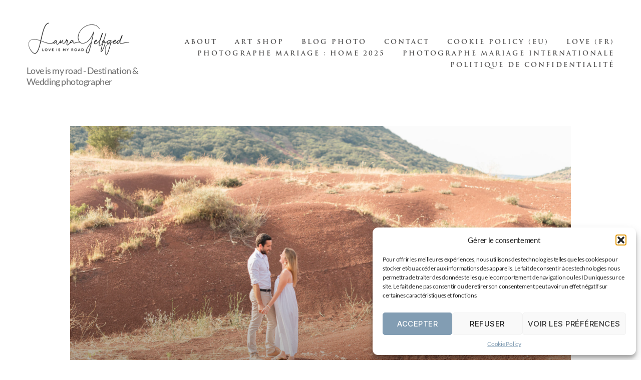

--- FILE ---
content_type: text/html; charset=UTF-8
request_url: https://lauragelfged.com/tag/lac-du-salagou/
body_size: 33278
content:
<!DOCTYPE html>

<html class="no-js" lang="fr-FR">

	<head>

		<meta charset="UTF-8">
		<meta name="viewport" content="width=device-width, initial-scale=1.0" >

		<link rel="profile" href="https://gmpg.org/xfn/11">

		<meta name='robots' content='index, follow, max-image-preview:large, max-snippet:-1, max-video-preview:-1' />
	<style>img:is([sizes="auto" i], [sizes^="auto," i]) { contain-intrinsic-size: 3000px 1500px }</style>
	
<!-- Google Tag Manager by PYS -->
    <script data-cfasync="false" data-pagespeed-no-defer>
	    window.dataLayerPYS = window.dataLayerPYS || [];
	</script>
<!-- End Google Tag Manager by PYS -->
	<!-- This site is optimized with the Yoast SEO plugin v25.6 - https://yoast.com/wordpress/plugins/seo/ -->
	<title>Archives des Lac du Salagou - Laura Gelfged</title>
	<link rel="canonical" href="https://lauragelfged.com/tag/lac-du-salagou/" />
	<meta property="og:locale" content="fr_FR" />
	<meta property="og:type" content="article" />
	<meta property="og:title" content="Archives des Lac du Salagou - Laura Gelfged" />
	<meta property="og:url" content="https://lauragelfged.com/tag/lac-du-salagou/" />
	<meta property="og:site_name" content="Laura Gelfged" />
	<meta name="twitter:card" content="summary_large_image" />
	<script type="application/ld+json" class="yoast-schema-graph">{"@context":"https://schema.org","@graph":[{"@type":"CollectionPage","@id":"https://lauragelfged.com/tag/lac-du-salagou/","url":"https://lauragelfged.com/tag/lac-du-salagou/","name":"Archives des Lac du Salagou - Laura Gelfged","isPartOf":{"@id":"https://lauragelfged.com/#website"},"primaryImageOfPage":{"@id":"https://lauragelfged.com/tag/lac-du-salagou/#primaryimage"},"image":{"@id":"https://lauragelfged.com/tag/lac-du-salagou/#primaryimage"},"thumbnailUrl":"https://lauragelfged.com/wp-content/uploads/2022/10/Seance-photo_Lac-du-Salagou-_-Laura-Gelfged_Photographe-de-Mariage1.jpg","breadcrumb":{"@id":"https://lauragelfged.com/tag/lac-du-salagou/#breadcrumb"},"inLanguage":"fr-FR"},{"@type":"ImageObject","inLanguage":"fr-FR","@id":"https://lauragelfged.com/tag/lac-du-salagou/#primaryimage","url":"https://lauragelfged.com/wp-content/uploads/2022/10/Seance-photo_Lac-du-Salagou-_-Laura-Gelfged_Photographe-de-Mariage1.jpg","contentUrl":"https://lauragelfged.com/wp-content/uploads/2022/10/Seance-photo_Lac-du-Salagou-_-Laura-Gelfged_Photographe-de-Mariage1.jpg","width":2048,"height":1365},{"@type":"BreadcrumbList","@id":"https://lauragelfged.com/tag/lac-du-salagou/#breadcrumb","itemListElement":[{"@type":"ListItem","position":1,"name":"Accueil","item":"https://lauragelfged.com/"},{"@type":"ListItem","position":2,"name":"Lac du Salagou"}]},{"@type":"WebSite","@id":"https://lauragelfged.com/#website","url":"https://lauragelfged.com/","name":"Laura Gelfged","description":"Love is my road - Destination &amp; Wedding photographer","publisher":{"@id":"https://lauragelfged.com/#organization"},"potentialAction":[{"@type":"SearchAction","target":{"@type":"EntryPoint","urlTemplate":"https://lauragelfged.com/?s={search_term_string}"},"query-input":{"@type":"PropertyValueSpecification","valueRequired":true,"valueName":"search_term_string"}}],"inLanguage":"fr-FR"},{"@type":"Organization","@id":"https://lauragelfged.com/#organization","name":"Laura Gelfged","url":"https://lauragelfged.com/","logo":{"@type":"ImageObject","inLanguage":"fr-FR","@id":"https://lauragelfged.com/#/schema/logo/image/","url":"https://lauragelfged.com/wp-content/uploads/2019/11/LAURA-GELFGED-logo-FINAL-signature.png","contentUrl":"https://lauragelfged.com/wp-content/uploads/2019/11/LAURA-GELFGED-logo-FINAL-signature.png","width":2560,"height":856,"caption":"Laura Gelfged"},"image":{"@id":"https://lauragelfged.com/#/schema/logo/image/"},"sameAs":["https://facebook.com/loveismyroad","https://instagram.com/lauragelfged","https://pinterest.com/lauragelfged"]}]}</script>
	<!-- / Yoast SEO plugin. -->


<link rel='dns-prefetch' href='//www.googletagmanager.com' />
<link rel="alternate" type="application/rss+xml" title="Laura Gelfged &raquo; Flux" href="https://lauragelfged.com/feed/" />
<link rel="alternate" type="application/rss+xml" title="Laura Gelfged &raquo; Flux des commentaires" href="https://lauragelfged.com/comments/feed/" />
<script>
window._wpemojiSettings = {"baseUrl":"https:\/\/s.w.org\/images\/core\/emoji\/16.0.1\/72x72\/","ext":".png","svgUrl":"https:\/\/s.w.org\/images\/core\/emoji\/16.0.1\/svg\/","svgExt":".svg","source":{"concatemoji":"https:\/\/lauragelfged.com\/wp-includes\/js\/wp-emoji-release.min.js?ver=5e89cf"}};
/*! This file is auto-generated */
!function(s,n){var o,i,e;function c(e){try{var t={supportTests:e,timestamp:(new Date).valueOf()};sessionStorage.setItem(o,JSON.stringify(t))}catch(e){}}function p(e,t,n){e.clearRect(0,0,e.canvas.width,e.canvas.height),e.fillText(t,0,0);var t=new Uint32Array(e.getImageData(0,0,e.canvas.width,e.canvas.height).data),a=(e.clearRect(0,0,e.canvas.width,e.canvas.height),e.fillText(n,0,0),new Uint32Array(e.getImageData(0,0,e.canvas.width,e.canvas.height).data));return t.every(function(e,t){return e===a[t]})}function u(e,t){e.clearRect(0,0,e.canvas.width,e.canvas.height),e.fillText(t,0,0);for(var n=e.getImageData(16,16,1,1),a=0;a<n.data.length;a++)if(0!==n.data[a])return!1;return!0}function f(e,t,n,a){switch(t){case"flag":return n(e,"\ud83c\udff3\ufe0f\u200d\u26a7\ufe0f","\ud83c\udff3\ufe0f\u200b\u26a7\ufe0f")?!1:!n(e,"\ud83c\udde8\ud83c\uddf6","\ud83c\udde8\u200b\ud83c\uddf6")&&!n(e,"\ud83c\udff4\udb40\udc67\udb40\udc62\udb40\udc65\udb40\udc6e\udb40\udc67\udb40\udc7f","\ud83c\udff4\u200b\udb40\udc67\u200b\udb40\udc62\u200b\udb40\udc65\u200b\udb40\udc6e\u200b\udb40\udc67\u200b\udb40\udc7f");case"emoji":return!a(e,"\ud83e\udedf")}return!1}function g(e,t,n,a){var r="undefined"!=typeof WorkerGlobalScope&&self instanceof WorkerGlobalScope?new OffscreenCanvas(300,150):s.createElement("canvas"),o=r.getContext("2d",{willReadFrequently:!0}),i=(o.textBaseline="top",o.font="600 32px Arial",{});return e.forEach(function(e){i[e]=t(o,e,n,a)}),i}function t(e){var t=s.createElement("script");t.src=e,t.defer=!0,s.head.appendChild(t)}"undefined"!=typeof Promise&&(o="wpEmojiSettingsSupports",i=["flag","emoji"],n.supports={everything:!0,everythingExceptFlag:!0},e=new Promise(function(e){s.addEventListener("DOMContentLoaded",e,{once:!0})}),new Promise(function(t){var n=function(){try{var e=JSON.parse(sessionStorage.getItem(o));if("object"==typeof e&&"number"==typeof e.timestamp&&(new Date).valueOf()<e.timestamp+604800&&"object"==typeof e.supportTests)return e.supportTests}catch(e){}return null}();if(!n){if("undefined"!=typeof Worker&&"undefined"!=typeof OffscreenCanvas&&"undefined"!=typeof URL&&URL.createObjectURL&&"undefined"!=typeof Blob)try{var e="postMessage("+g.toString()+"("+[JSON.stringify(i),f.toString(),p.toString(),u.toString()].join(",")+"));",a=new Blob([e],{type:"text/javascript"}),r=new Worker(URL.createObjectURL(a),{name:"wpTestEmojiSupports"});return void(r.onmessage=function(e){c(n=e.data),r.terminate(),t(n)})}catch(e){}c(n=g(i,f,p,u))}t(n)}).then(function(e){for(var t in e)n.supports[t]=e[t],n.supports.everything=n.supports.everything&&n.supports[t],"flag"!==t&&(n.supports.everythingExceptFlag=n.supports.everythingExceptFlag&&n.supports[t]);n.supports.everythingExceptFlag=n.supports.everythingExceptFlag&&!n.supports.flag,n.DOMReady=!1,n.readyCallback=function(){n.DOMReady=!0}}).then(function(){return e}).then(function(){var e;n.supports.everything||(n.readyCallback(),(e=n.source||{}).concatemoji?t(e.concatemoji):e.wpemoji&&e.twemoji&&(t(e.twemoji),t(e.wpemoji)))}))}((window,document),window._wpemojiSettings);
</script>
<link rel='stylesheet' id='hfe-widgets-style-css' href='https://lauragelfged.com/wp-content/plugins/header-footer-elementor/inc/widgets-css/frontend.css?ver=2.4.8' media='all' />
<style id='wp-emoji-styles-inline-css'>

	img.wp-smiley, img.emoji {
		display: inline !important;
		border: none !important;
		box-shadow: none !important;
		height: 1em !important;
		width: 1em !important;
		margin: 0 0.07em !important;
		vertical-align: -0.1em !important;
		background: none !important;
		padding: 0 !important;
	}
</style>
<link rel='stylesheet' id='wp-block-library-css' href='https://lauragelfged.com/wp-includes/css/dist/block-library/style.min.css?ver=5e89cf' media='all' />
<style id='classic-theme-styles-inline-css'>
/*! This file is auto-generated */
.wp-block-button__link{color:#fff;background-color:#32373c;border-radius:9999px;box-shadow:none;text-decoration:none;padding:calc(.667em + 2px) calc(1.333em + 2px);font-size:1.125em}.wp-block-file__button{background:#32373c;color:#fff;text-decoration:none}
</style>
<style id='global-styles-inline-css'>
:root{--wp--preset--aspect-ratio--square: 1;--wp--preset--aspect-ratio--4-3: 4/3;--wp--preset--aspect-ratio--3-4: 3/4;--wp--preset--aspect-ratio--3-2: 3/2;--wp--preset--aspect-ratio--2-3: 2/3;--wp--preset--aspect-ratio--16-9: 16/9;--wp--preset--aspect-ratio--9-16: 9/16;--wp--preset--color--black: #000000;--wp--preset--color--cyan-bluish-gray: #abb8c3;--wp--preset--color--white: #ffffff;--wp--preset--color--pale-pink: #f78da7;--wp--preset--color--vivid-red: #cf2e2e;--wp--preset--color--luminous-vivid-orange: #ff6900;--wp--preset--color--luminous-vivid-amber: #fcb900;--wp--preset--color--light-green-cyan: #7bdcb5;--wp--preset--color--vivid-green-cyan: #00d084;--wp--preset--color--pale-cyan-blue: #8ed1fc;--wp--preset--color--vivid-cyan-blue: #0693e3;--wp--preset--color--vivid-purple: #9b51e0;--wp--preset--color--accent: #8758ed;--wp--preset--color--primary: #000000;--wp--preset--color--secondary: #6d6d6d;--wp--preset--color--subtle-background: #dbdbdb;--wp--preset--color--background: #ffffff;--wp--preset--gradient--vivid-cyan-blue-to-vivid-purple: linear-gradient(135deg,rgba(6,147,227,1) 0%,rgb(155,81,224) 100%);--wp--preset--gradient--light-green-cyan-to-vivid-green-cyan: linear-gradient(135deg,rgb(122,220,180) 0%,rgb(0,208,130) 100%);--wp--preset--gradient--luminous-vivid-amber-to-luminous-vivid-orange: linear-gradient(135deg,rgba(252,185,0,1) 0%,rgba(255,105,0,1) 100%);--wp--preset--gradient--luminous-vivid-orange-to-vivid-red: linear-gradient(135deg,rgba(255,105,0,1) 0%,rgb(207,46,46) 100%);--wp--preset--gradient--very-light-gray-to-cyan-bluish-gray: linear-gradient(135deg,rgb(238,238,238) 0%,rgb(169,184,195) 100%);--wp--preset--gradient--cool-to-warm-spectrum: linear-gradient(135deg,rgb(74,234,220) 0%,rgb(151,120,209) 20%,rgb(207,42,186) 40%,rgb(238,44,130) 60%,rgb(251,105,98) 80%,rgb(254,248,76) 100%);--wp--preset--gradient--blush-light-purple: linear-gradient(135deg,rgb(255,206,236) 0%,rgb(152,150,240) 100%);--wp--preset--gradient--blush-bordeaux: linear-gradient(135deg,rgb(254,205,165) 0%,rgb(254,45,45) 50%,rgb(107,0,62) 100%);--wp--preset--gradient--luminous-dusk: linear-gradient(135deg,rgb(255,203,112) 0%,rgb(199,81,192) 50%,rgb(65,88,208) 100%);--wp--preset--gradient--pale-ocean: linear-gradient(135deg,rgb(255,245,203) 0%,rgb(182,227,212) 50%,rgb(51,167,181) 100%);--wp--preset--gradient--electric-grass: linear-gradient(135deg,rgb(202,248,128) 0%,rgb(113,206,126) 100%);--wp--preset--gradient--midnight: linear-gradient(135deg,rgb(2,3,129) 0%,rgb(40,116,252) 100%);--wp--preset--font-size--small: 18px;--wp--preset--font-size--medium: 20px;--wp--preset--font-size--large: 26.25px;--wp--preset--font-size--x-large: 42px;--wp--preset--font-size--normal: 21px;--wp--preset--font-size--larger: 32px;--wp--preset--spacing--20: 0.44rem;--wp--preset--spacing--30: 0.67rem;--wp--preset--spacing--40: 1rem;--wp--preset--spacing--50: 1.5rem;--wp--preset--spacing--60: 2.25rem;--wp--preset--spacing--70: 3.38rem;--wp--preset--spacing--80: 5.06rem;--wp--preset--shadow--natural: 6px 6px 9px rgba(0, 0, 0, 0.2);--wp--preset--shadow--deep: 12px 12px 50px rgba(0, 0, 0, 0.4);--wp--preset--shadow--sharp: 6px 6px 0px rgba(0, 0, 0, 0.2);--wp--preset--shadow--outlined: 6px 6px 0px -3px rgba(255, 255, 255, 1), 6px 6px rgba(0, 0, 0, 1);--wp--preset--shadow--crisp: 6px 6px 0px rgba(0, 0, 0, 1);}:where(.is-layout-flex){gap: 0.5em;}:where(.is-layout-grid){gap: 0.5em;}body .is-layout-flex{display: flex;}.is-layout-flex{flex-wrap: wrap;align-items: center;}.is-layout-flex > :is(*, div){margin: 0;}body .is-layout-grid{display: grid;}.is-layout-grid > :is(*, div){margin: 0;}:where(.wp-block-columns.is-layout-flex){gap: 2em;}:where(.wp-block-columns.is-layout-grid){gap: 2em;}:where(.wp-block-post-template.is-layout-flex){gap: 1.25em;}:where(.wp-block-post-template.is-layout-grid){gap: 1.25em;}.has-black-color{color: var(--wp--preset--color--black) !important;}.has-cyan-bluish-gray-color{color: var(--wp--preset--color--cyan-bluish-gray) !important;}.has-white-color{color: var(--wp--preset--color--white) !important;}.has-pale-pink-color{color: var(--wp--preset--color--pale-pink) !important;}.has-vivid-red-color{color: var(--wp--preset--color--vivid-red) !important;}.has-luminous-vivid-orange-color{color: var(--wp--preset--color--luminous-vivid-orange) !important;}.has-luminous-vivid-amber-color{color: var(--wp--preset--color--luminous-vivid-amber) !important;}.has-light-green-cyan-color{color: var(--wp--preset--color--light-green-cyan) !important;}.has-vivid-green-cyan-color{color: var(--wp--preset--color--vivid-green-cyan) !important;}.has-pale-cyan-blue-color{color: var(--wp--preset--color--pale-cyan-blue) !important;}.has-vivid-cyan-blue-color{color: var(--wp--preset--color--vivid-cyan-blue) !important;}.has-vivid-purple-color{color: var(--wp--preset--color--vivid-purple) !important;}.has-black-background-color{background-color: var(--wp--preset--color--black) !important;}.has-cyan-bluish-gray-background-color{background-color: var(--wp--preset--color--cyan-bluish-gray) !important;}.has-white-background-color{background-color: var(--wp--preset--color--white) !important;}.has-pale-pink-background-color{background-color: var(--wp--preset--color--pale-pink) !important;}.has-vivid-red-background-color{background-color: var(--wp--preset--color--vivid-red) !important;}.has-luminous-vivid-orange-background-color{background-color: var(--wp--preset--color--luminous-vivid-orange) !important;}.has-luminous-vivid-amber-background-color{background-color: var(--wp--preset--color--luminous-vivid-amber) !important;}.has-light-green-cyan-background-color{background-color: var(--wp--preset--color--light-green-cyan) !important;}.has-vivid-green-cyan-background-color{background-color: var(--wp--preset--color--vivid-green-cyan) !important;}.has-pale-cyan-blue-background-color{background-color: var(--wp--preset--color--pale-cyan-blue) !important;}.has-vivid-cyan-blue-background-color{background-color: var(--wp--preset--color--vivid-cyan-blue) !important;}.has-vivid-purple-background-color{background-color: var(--wp--preset--color--vivid-purple) !important;}.has-black-border-color{border-color: var(--wp--preset--color--black) !important;}.has-cyan-bluish-gray-border-color{border-color: var(--wp--preset--color--cyan-bluish-gray) !important;}.has-white-border-color{border-color: var(--wp--preset--color--white) !important;}.has-pale-pink-border-color{border-color: var(--wp--preset--color--pale-pink) !important;}.has-vivid-red-border-color{border-color: var(--wp--preset--color--vivid-red) !important;}.has-luminous-vivid-orange-border-color{border-color: var(--wp--preset--color--luminous-vivid-orange) !important;}.has-luminous-vivid-amber-border-color{border-color: var(--wp--preset--color--luminous-vivid-amber) !important;}.has-light-green-cyan-border-color{border-color: var(--wp--preset--color--light-green-cyan) !important;}.has-vivid-green-cyan-border-color{border-color: var(--wp--preset--color--vivid-green-cyan) !important;}.has-pale-cyan-blue-border-color{border-color: var(--wp--preset--color--pale-cyan-blue) !important;}.has-vivid-cyan-blue-border-color{border-color: var(--wp--preset--color--vivid-cyan-blue) !important;}.has-vivid-purple-border-color{border-color: var(--wp--preset--color--vivid-purple) !important;}.has-vivid-cyan-blue-to-vivid-purple-gradient-background{background: var(--wp--preset--gradient--vivid-cyan-blue-to-vivid-purple) !important;}.has-light-green-cyan-to-vivid-green-cyan-gradient-background{background: var(--wp--preset--gradient--light-green-cyan-to-vivid-green-cyan) !important;}.has-luminous-vivid-amber-to-luminous-vivid-orange-gradient-background{background: var(--wp--preset--gradient--luminous-vivid-amber-to-luminous-vivid-orange) !important;}.has-luminous-vivid-orange-to-vivid-red-gradient-background{background: var(--wp--preset--gradient--luminous-vivid-orange-to-vivid-red) !important;}.has-very-light-gray-to-cyan-bluish-gray-gradient-background{background: var(--wp--preset--gradient--very-light-gray-to-cyan-bluish-gray) !important;}.has-cool-to-warm-spectrum-gradient-background{background: var(--wp--preset--gradient--cool-to-warm-spectrum) !important;}.has-blush-light-purple-gradient-background{background: var(--wp--preset--gradient--blush-light-purple) !important;}.has-blush-bordeaux-gradient-background{background: var(--wp--preset--gradient--blush-bordeaux) !important;}.has-luminous-dusk-gradient-background{background: var(--wp--preset--gradient--luminous-dusk) !important;}.has-pale-ocean-gradient-background{background: var(--wp--preset--gradient--pale-ocean) !important;}.has-electric-grass-gradient-background{background: var(--wp--preset--gradient--electric-grass) !important;}.has-midnight-gradient-background{background: var(--wp--preset--gradient--midnight) !important;}.has-small-font-size{font-size: var(--wp--preset--font-size--small) !important;}.has-medium-font-size{font-size: var(--wp--preset--font-size--medium) !important;}.has-large-font-size{font-size: var(--wp--preset--font-size--large) !important;}.has-x-large-font-size{font-size: var(--wp--preset--font-size--x-large) !important;}
:where(.wp-block-post-template.is-layout-flex){gap: 1.25em;}:where(.wp-block-post-template.is-layout-grid){gap: 1.25em;}
:where(.wp-block-columns.is-layout-flex){gap: 2em;}:where(.wp-block-columns.is-layout-grid){gap: 2em;}
:root :where(.wp-block-pullquote){font-size: 1.5em;line-height: 1.6;}
</style>
<link rel='stylesheet' id='secure-copy-content-protection-public-css' href='https://lauragelfged.com/wp-content/plugins/secure-copy-content-protection/public/css/secure-copy-content-protection-public.css?ver=4.7.3' media='all' />
<link rel='stylesheet' id='cmplz-general-css' href='https://lauragelfged.com/wp-content/plugins/complianz-gdpr/assets/css/cookieblocker.min.css?ver=1754604735' media='all' />
<link rel='stylesheet' id='hfe-style-css' href='https://lauragelfged.com/wp-content/plugins/header-footer-elementor/assets/css/header-footer-elementor.css?ver=2.4.8' media='all' />
<link rel='stylesheet' id='elementor-icons-css' href='https://lauragelfged.com/wp-content/plugins/elementor/assets/lib/eicons/css/elementor-icons.min.css?ver=5.43.0' media='all' />
<link rel='stylesheet' id='elementor-frontend-css' href='https://lauragelfged.com/wp-content/plugins/elementor/assets/css/frontend.min.css?ver=3.31.1' media='all' />
<link rel='stylesheet' id='elementor-post-1951-css' href='https://lauragelfged.com/wp-content/uploads/elementor/css/post-1951.css?ver=1769119950' media='all' />
<link rel='stylesheet' id='full-screen-menu-frontend-css' href='https://lauragelfged.com/wp-content/plugins/full-screen-menu-for-elementor/assets/css/frontend.min.css?ver=1.0.6' media='all' />
<link rel='stylesheet' id='font-awesome-5-all-css' href='https://lauragelfged.com/wp-content/plugins/elementor/assets/lib/font-awesome/css/all.min.css?ver=3.31.1' media='all' />
<link rel='stylesheet' id='font-awesome-4-shim-css' href='https://lauragelfged.com/wp-content/plugins/elementor/assets/lib/font-awesome/css/v4-shims.min.css?ver=3.31.1' media='all' />
<link rel='stylesheet' id='parent-css' href='https://lauragelfged.com/wp-content/themes/twentytwenty/style.css?ver=5e89cf' media='all' />
<link rel='stylesheet' id='twentytwenty-style-css' href='https://lauragelfged.com/wp-content/themes/lauragelfgedphotographer/style.css?ver=5e89cf' media='all' />
<style id='twentytwenty-style-inline-css'>
.color-accent,.color-accent-hover:hover,.color-accent-hover:focus,:root .has-accent-color,.has-drop-cap:not(:focus):first-letter,.wp-block-button.is-style-outline,a { color: #8758ed; }blockquote,.border-color-accent,.border-color-accent-hover:hover,.border-color-accent-hover:focus { border-color: #8758ed; }button,.button,.faux-button,.wp-block-button__link,.wp-block-file .wp-block-file__button,input[type="button"],input[type="reset"],input[type="submit"],.bg-accent,.bg-accent-hover:hover,.bg-accent-hover:focus,:root .has-accent-background-color,.comment-reply-link { background-color: #8758ed; }.fill-children-accent,.fill-children-accent * { fill: #8758ed; }:root .has-background-color,button,.button,.faux-button,.wp-block-button__link,.wp-block-file__button,input[type="button"],input[type="reset"],input[type="submit"],.wp-block-button,.comment-reply-link,.has-background.has-primary-background-color:not(.has-text-color),.has-background.has-primary-background-color *:not(.has-text-color),.has-background.has-accent-background-color:not(.has-text-color),.has-background.has-accent-background-color *:not(.has-text-color) { color: #ffffff; }:root .has-background-background-color { background-color: #ffffff; }body,.entry-title a,:root .has-primary-color { color: #000000; }:root .has-primary-background-color { background-color: #000000; }cite,figcaption,.wp-caption-text,.post-meta,.entry-content .wp-block-archives li,.entry-content .wp-block-categories li,.entry-content .wp-block-latest-posts li,.wp-block-latest-comments__comment-date,.wp-block-latest-posts__post-date,.wp-block-embed figcaption,.wp-block-image figcaption,.wp-block-pullquote cite,.comment-metadata,.comment-respond .comment-notes,.comment-respond .logged-in-as,.pagination .dots,.entry-content hr:not(.has-background),hr.styled-separator,:root .has-secondary-color { color: #6d6d6d; }:root .has-secondary-background-color { background-color: #6d6d6d; }pre,fieldset,input,textarea,table,table *,hr { border-color: #dbdbdb; }caption,code,code,kbd,samp,.wp-block-table.is-style-stripes tbody tr:nth-child(odd),:root .has-subtle-background-background-color { background-color: #dbdbdb; }.wp-block-table.is-style-stripes { border-bottom-color: #dbdbdb; }.wp-block-latest-posts.is-grid li { border-top-color: #dbdbdb; }:root .has-subtle-background-color { color: #dbdbdb; }body:not(.overlay-header) .primary-menu > li > a,body:not(.overlay-header) .primary-menu > li > .icon,.modal-menu a,.footer-menu a, .footer-widgets a:where(:not(.wp-block-button__link)),#site-footer .wp-block-button.is-style-outline,.wp-block-pullquote:before,.singular:not(.overlay-header) .entry-header a,.archive-header a,.header-footer-group .color-accent,.header-footer-group .color-accent-hover:hover { color: #8758ed; }.social-icons a,#site-footer button:not(.toggle),#site-footer .button,#site-footer .faux-button,#site-footer .wp-block-button__link,#site-footer .wp-block-file__button,#site-footer input[type="button"],#site-footer input[type="reset"],#site-footer input[type="submit"] { background-color: #8758ed; }.social-icons a,body:not(.overlay-header) .primary-menu ul,.header-footer-group button,.header-footer-group .button,.header-footer-group .faux-button,.header-footer-group .wp-block-button:not(.is-style-outline) .wp-block-button__link,.header-footer-group .wp-block-file__button,.header-footer-group input[type="button"],.header-footer-group input[type="reset"],.header-footer-group input[type="submit"] { color: #ffffff; }#site-header,.footer-nav-widgets-wrapper,#site-footer,.menu-modal,.menu-modal-inner,.search-modal-inner,.archive-header,.singular .entry-header,.singular .featured-media:before,.wp-block-pullquote:before { background-color: #ffffff; }.header-footer-group,body:not(.overlay-header) #site-header .toggle,.menu-modal .toggle { color: #000000; }body:not(.overlay-header) .primary-menu ul { background-color: #000000; }body:not(.overlay-header) .primary-menu > li > ul:after { border-bottom-color: #000000; }body:not(.overlay-header) .primary-menu ul ul:after { border-left-color: #000000; }.site-description,body:not(.overlay-header) .toggle-inner .toggle-text,.widget .post-date,.widget .rss-date,.widget_archive li,.widget_categories li,.widget cite,.widget_pages li,.widget_meta li,.widget_nav_menu li,.powered-by-wordpress,.footer-credits .privacy-policy,.to-the-top,.singular .entry-header .post-meta,.singular:not(.overlay-header) .entry-header .post-meta a { color: #6d6d6d; }.header-footer-group pre,.header-footer-group fieldset,.header-footer-group input,.header-footer-group textarea,.header-footer-group table,.header-footer-group table *,.footer-nav-widgets-wrapper,#site-footer,.menu-modal nav *,.footer-widgets-outer-wrapper,.footer-top { border-color: #dbdbdb; }.header-footer-group table caption,body:not(.overlay-header) .header-inner .toggle-wrapper::before { background-color: #dbdbdb; }
</style>
<link rel='stylesheet' id='twentytwenty-fonts-css' href='https://lauragelfged.com/wp-content/themes/twentytwenty/assets/css/font-inter.css?ver=5e89cf' media='all' />
<link rel='stylesheet' id='twentytwenty-print-style-css' href='https://lauragelfged.com/wp-content/themes/twentytwenty/print.css?ver=5e89cf' media='print' />
<link rel='stylesheet' id='hfe-elementor-icons-css' href='https://lauragelfged.com/wp-content/plugins/elementor/assets/lib/eicons/css/elementor-icons.min.css?ver=5.34.0' media='all' />
<link rel='stylesheet' id='hfe-icons-list-css' href='https://lauragelfged.com/wp-content/plugins/elementor/assets/css/widget-icon-list.min.css?ver=3.24.3' media='all' />
<link rel='stylesheet' id='hfe-social-icons-css' href='https://lauragelfged.com/wp-content/plugins/elementor/assets/css/widget-social-icons.min.css?ver=3.24.0' media='all' />
<link rel='stylesheet' id='hfe-social-share-icons-brands-css' href='https://lauragelfged.com/wp-content/plugins/elementor/assets/lib/font-awesome/css/brands.css?ver=5.15.3' media='all' />
<link rel='stylesheet' id='hfe-social-share-icons-fontawesome-css' href='https://lauragelfged.com/wp-content/plugins/elementor/assets/lib/font-awesome/css/fontawesome.css?ver=5.15.3' media='all' />
<link rel='stylesheet' id='hfe-nav-menu-icons-css' href='https://lauragelfged.com/wp-content/plugins/elementor/assets/lib/font-awesome/css/solid.css?ver=5.15.3' media='all' />
<link rel='stylesheet' id='hfe-widget-blockquote-css' href='https://lauragelfged.com/wp-content/plugins/elementor-pro/assets/css/widget-blockquote.min.css?ver=3.25.0' media='all' />
<link rel='stylesheet' id='hfe-mega-menu-css' href='https://lauragelfged.com/wp-content/plugins/elementor-pro/assets/css/widget-mega-menu.min.css?ver=3.26.2' media='all' />
<link rel='stylesheet' id='hfe-nav-menu-widget-css' href='https://lauragelfged.com/wp-content/plugins/elementor-pro/assets/css/widget-nav-menu.min.css?ver=3.26.0' media='all' />
<link rel='stylesheet' id='elementor-gf-local-roboto-css' href='https://lauragelfged.com/wp-content/uploads/elementor/google-fonts/css/roboto.css?ver=1744401228' media='all' />
<link rel='stylesheet' id='elementor-gf-local-lato-css' href='https://lauragelfged.com/wp-content/uploads/elementor/google-fonts/css/lato.css?ver=1744401229' media='all' />
<script src="https://lauragelfged.com/wp-content/plugins/google-analytics-for-wordpress/assets/js/frontend-gtag.min.js?ver=9.11.1" id="monsterinsights-frontend-script-js" async data-wp-strategy="async"></script>
<script data-cfasync="false" data-wpfc-render="false" id='monsterinsights-frontend-script-js-extra'>var monsterinsights_frontend = {"js_events_tracking":"true","download_extensions":"doc,pdf,ppt,zip,xls,docx,pptx,xlsx","inbound_paths":"[{\"path\":\"\\\/go\\\/\",\"label\":\"affiliate\"},{\"path\":\"\\\/recommend\\\/\",\"label\":\"affiliate\"}]","home_url":"https:\/\/lauragelfged.com","hash_tracking":"false","v4_id":"G-NL6TND8EG6"};</script>
<script src="https://lauragelfged.com/wp-includes/js/jquery/jquery.min.js?ver=3.7.1" id="jquery-core-js"></script>
<script src="https://lauragelfged.com/wp-includes/js/jquery/jquery-migrate.min.js?ver=3.4.1" id="jquery-migrate-js"></script>
<script id="jquery-js-after">
!function($){"use strict";$(document).ready(function(){$(this).scrollTop()>100&&$(".hfe-scroll-to-top-wrap").removeClass("hfe-scroll-to-top-hide"),$(window).scroll(function(){$(this).scrollTop()<100?$(".hfe-scroll-to-top-wrap").fadeOut(300):$(".hfe-scroll-to-top-wrap").fadeIn(300)}),$(".hfe-scroll-to-top-wrap").on("click",function(){$("html, body").animate({scrollTop:0},300);return!1})})}(jQuery);
!function($){'use strict';$(document).ready(function(){var bar=$('.hfe-reading-progress-bar');if(!bar.length)return;$(window).on('scroll',function(){var s=$(window).scrollTop(),d=$(document).height()-$(window).height(),p=d? s/d*100:0;bar.css('width',p+'%')});});}(jQuery);
</script>
<script src="https://lauragelfged.com/wp-content/plugins/elementor/assets/lib/font-awesome/js/v4-shims.min.js?ver=3.31.1" id="font-awesome-4-shim-js"></script>
<script src="https://lauragelfged.com/wp-content/themes/twentytwenty/assets/js/index.js?ver=5e89cf" id="twentytwenty-js-js" defer data-wp-strategy="defer"></script>

<!-- Extrait de code de la balise Google (gtag.js) ajouté par Site Kit -->
<!-- Extrait Google Analytics ajouté par Site Kit -->
<script src="https://www.googletagmanager.com/gtag/js?id=G-FRR92NPF0P&l=dataLayerPYS" id="google_gtagjs-js" async></script>
<script id="google_gtagjs-js-after">
window.dataLayerPYS = window.dataLayerPYS || [];function gtag(){dataLayerPYS.push(arguments);}
gtag("set","linker",{"domains":["lauragelfged.com"]});
gtag("js", new Date());
gtag("set", "developer_id.dZTNiMT", true);
gtag("config", "G-FRR92NPF0P");
 window._googlesitekit = window._googlesitekit || {}; window._googlesitekit.throttledEvents = []; window._googlesitekit.gtagEvent = (name, data) => { var key = JSON.stringify( { name, data } ); if ( !! window._googlesitekit.throttledEvents[ key ] ) { return; } window._googlesitekit.throttledEvents[ key ] = true; setTimeout( () => { delete window._googlesitekit.throttledEvents[ key ]; }, 5 ); gtag( "event", name, { ...data, event_source: "site-kit" } ); };
</script>
<link rel="https://api.w.org/" href="https://lauragelfged.com/wp-json/" /><link rel="alternate" title="JSON" type="application/json" href="https://lauragelfged.com/wp-json/wp/v2/tags/241" />
<meta name="generator" content="Site Kit by Google 1.158.0" /><meta name="facebook-domain-verification" content="yagifiu4745faxmu99156arnx8l4bj" />			<style>.cmplz-hidden {
					display: none !important;
				}</style><script>
document.documentElement.className = document.documentElement.className.replace( 'no-js', 'js' );
//# sourceURL=twentytwenty_no_js_class
</script>
<meta name="generator" content="Elementor 3.31.1; features: additional_custom_breakpoints, e_element_cache; settings: css_print_method-external, google_font-enabled, font_display-auto">
<!-- Meta Pixel Code -->
<script type="text/plain" data-service="facebook" data-category="marketing">
!function(f,b,e,v,n,t,s)
{if(f.fbq)return;n=f.fbq=function(){n.callMethod?
n.callMethod.apply(n,arguments):n.queue.push(arguments)};
if(!f._fbq)f._fbq=n;n.push=n;n.loaded=!0;n.version='2.0';
n.queue=[];t=b.createElement(e);t.async=!0;
t.src=v;s=b.getElementsByTagName(e)[0];
s.parentNode.insertBefore(t,s)}(window, document,'script',
'https://connect.facebook.net/en_US/fbevents.js');
fbq('init', '516424000270229');
fbq('track', 'PageView');
</script>
<noscript><img height="1" width="1" style="display:none"
src="https://www.facebook.com/tr?id=516424000270229&ev=PageView&noscript=1"
/></noscript>
<!-- End Meta Pixel Code -->
<!-- Google tag (gtag.js) -->
<script type="text/plain" data-service="google-analytics" data-category="statistics" async data-cmplz-src="https://www.googletagmanager.com/gtag/js?id=G-31ZS7F9NKB&l=dataLayerPYS"></script>
<script>
  window.dataLayerPYS = window.dataLayerPYS || [];
  function gtag(){dataLayerPYS.push(arguments);}
  gtag('js', new Date());

  gtag('config', 'G-31ZS7F9NKB');
</script>
			<style>
				.e-con.e-parent:nth-of-type(n+4):not(.e-lazyloaded):not(.e-no-lazyload),
				.e-con.e-parent:nth-of-type(n+4):not(.e-lazyloaded):not(.e-no-lazyload) * {
					background-image: none !important;
				}
				@media screen and (max-height: 1024px) {
					.e-con.e-parent:nth-of-type(n+3):not(.e-lazyloaded):not(.e-no-lazyload),
					.e-con.e-parent:nth-of-type(n+3):not(.e-lazyloaded):not(.e-no-lazyload) * {
						background-image: none !important;
					}
				}
				@media screen and (max-height: 640px) {
					.e-con.e-parent:nth-of-type(n+2):not(.e-lazyloaded):not(.e-no-lazyload),
					.e-con.e-parent:nth-of-type(n+2):not(.e-lazyloaded):not(.e-no-lazyload) * {
						background-image: none !important;
					}
				}
			</style>
			<noscript><style>.lazyload[data-src]{display:none !important;}</style></noscript><style>.lazyload{background-image:none !important;}.lazyload:before{background-image:none !important;}</style><style id="custom-background-css">
body.custom-background { background-color: #ffffff; }
</style>
	<link rel="icon" href="https://lauragelfged.com/wp-content/uploads/2020/06/cropped-favicon-32x32.jpg" sizes="32x32" />
<link rel="icon" href="https://lauragelfged.com/wp-content/uploads/2020/06/cropped-favicon-192x192.jpg" sizes="192x192" />
<link rel="apple-touch-icon" href="https://lauragelfged.com/wp-content/uploads/2020/06/cropped-favicon-180x180.jpg" />
<meta name="msapplication-TileImage" content="https://lauragelfged.com/wp-content/uploads/2020/06/cropped-favicon-270x270.jpg" />

	</head>

	<body data-cmplz=1 class="archive tag tag-lac-du-salagou tag-241 custom-background wp-custom-logo wp-embed-responsive wp-theme-twentytwenty wp-child-theme-lauragelfgedphotographer ehf-template-twentytwenty ehf-stylesheet-lauragelfgedphotographer has-no-pagination showing-comments show-avatars footer-top-hidden reduced-spacing elementor-page-2742 elementor-default elementor-kit-1951">

		<a class="skip-link screen-reader-text" href="#site-content">Aller au contenu</a>
		<header id="site-header" class="header-footer-group" role="banner">

			<div class="header-inner section-inner">

				<div class="header-titles-wrapper">

					
					<div class="header-titles">

						<div class="site-logo faux-heading"><a href="https://lauragelfged.com/" class="custom-logo-link" rel="home"><img width="208" height="80" style="height: 80px;" src="[data-uri]" class="custom-logo lazyload" alt="Laura Gelfged" decoding="async"   data-src="https://lauragelfged.com/wp-content/uploads/2020/05/LAURA-GELFGED-logo-signature-SITE-WEB-72P-e1622412682911.png" data-srcset="https://lauragelfged.com/wp-content/uploads/2020/05/LAURA-GELFGED-logo-signature-SITE-WEB-72P-e1622412682911.png 417w, https://lauragelfged.com/wp-content/uploads/2020/05/LAURA-GELFGED-logo-signature-SITE-WEB-72P-e1622412682911-300x115.png 300w" data-sizes="auto" data-eio-rwidth="417" data-eio-rheight="160" /><noscript><img width="208" height="80" style="height: 80px;" src="https://lauragelfged.com/wp-content/uploads/2020/05/LAURA-GELFGED-logo-signature-SITE-WEB-72P-e1622412682911.png" class="custom-logo" alt="Laura Gelfged" decoding="async" srcset="https://lauragelfged.com/wp-content/uploads/2020/05/LAURA-GELFGED-logo-signature-SITE-WEB-72P-e1622412682911.png 417w, https://lauragelfged.com/wp-content/uploads/2020/05/LAURA-GELFGED-logo-signature-SITE-WEB-72P-e1622412682911-300x115.png 300w" sizes="(max-width: 417px) 100vw, 417px" data-eio="l" /></noscript></a><span class="screen-reader-text">Laura Gelfged</span></div><div class="site-description">Love is my road - Destination &amp; Wedding photographer</div><!-- .site-description -->
					</div><!-- .header-titles -->

					<button class="toggle nav-toggle mobile-nav-toggle" data-toggle-target=".menu-modal"  data-toggle-body-class="showing-menu-modal" aria-expanded="false" data-set-focus=".close-nav-toggle">
						<span class="toggle-inner">
							<span class="toggle-icon">
								<svg class="svg-icon" aria-hidden="true" role="img" focusable="false" xmlns="http://www.w3.org/2000/svg" width="26" height="7" viewBox="0 0 26 7"><path fill-rule="evenodd" d="M332.5,45 C330.567003,45 329,43.4329966 329,41.5 C329,39.5670034 330.567003,38 332.5,38 C334.432997,38 336,39.5670034 336,41.5 C336,43.4329966 334.432997,45 332.5,45 Z M342,45 C340.067003,45 338.5,43.4329966 338.5,41.5 C338.5,39.5670034 340.067003,38 342,38 C343.932997,38 345.5,39.5670034 345.5,41.5 C345.5,43.4329966 343.932997,45 342,45 Z M351.5,45 C349.567003,45 348,43.4329966 348,41.5 C348,39.5670034 349.567003,38 351.5,38 C353.432997,38 355,39.5670034 355,41.5 C355,43.4329966 353.432997,45 351.5,45 Z" transform="translate(-329 -38)" /></svg>							</span>
						</span>
					</button><!-- .nav-toggle -->

				</div><!-- .header-titles-wrapper -->

				<div class="header-navigation-wrapper">

					
							<nav class="primary-menu-wrapper" aria-label="Horizontal" role="navigation">

								<ul class="primary-menu reset-list-style">

								<li class="page_item page-item-2059"><a href="https://lauragelfged.com/about/">About</a></li>
<li class="page_item page-item-5147"><a href="https://lauragelfged.com/road/">ART SHOP</a></li>
<li class="page_item page-item-6020"><a href="https://lauragelfged.com/blog/">Blog Photo</a></li>
<li class="page_item page-item-2105"><a href="https://lauragelfged.com/photographe-mariage-international/">Contact</a></li>
<li class="page_item page-item-14415"><a href="https://lauragelfged.com/cookie-policy-eu/">Cookie Policy (EU)</a></li>
<li class="page_item page-item-2131"><a href="https://lauragelfged.com/love/">LOVE (fr)</a></li>
<li class="page_item page-item-13425"><a href="https://lauragelfged.com/">Photographe mariage : HOME 2025</a></li>
<li class="page_item page-item-9704"><a href="https://lauragelfged.com/photographe-mariage-internationale/">PHOTOGRAPHE MARIAGE INTERNATIONALE</a></li>
<li class="page_item page-item-3500"><a href="https://lauragelfged.com/politique-de-confidentialite/">Politique de confidentialité</a></li>

								</ul>

							</nav><!-- .primary-menu-wrapper -->

						
				</div><!-- .header-navigation-wrapper -->

			</div><!-- .header-inner -->

			
		</header><!-- #site-header -->

		
<div class="menu-modal cover-modal header-footer-group" data-modal-target-string=".menu-modal">

	<div class="menu-modal-inner modal-inner">

		<div class="menu-wrapper section-inner">

			<div class="menu-top">

				<button class="toggle close-nav-toggle fill-children-current-color" data-toggle-target=".menu-modal" data-toggle-body-class="showing-menu-modal" aria-expanded="false" data-set-focus=".menu-modal">
					<span class="toggle-text">Fermer le menu</span>
					<svg class="svg-icon" aria-hidden="true" role="img" focusable="false" xmlns="http://www.w3.org/2000/svg" width="16" height="16" viewBox="0 0 16 16"><polygon fill="" fill-rule="evenodd" points="6.852 7.649 .399 1.195 1.445 .149 7.899 6.602 14.352 .149 15.399 1.195 8.945 7.649 15.399 14.102 14.352 15.149 7.899 8.695 1.445 15.149 .399 14.102" /></svg>				</button><!-- .nav-toggle -->

				
					<nav class="mobile-menu" aria-label="Mobile" role="navigation">

						<ul class="modal-menu reset-list-style">

						<li class="page_item page-item-2059"><div class="ancestor-wrapper"><a href="https://lauragelfged.com/about/">About</a></div><!-- .ancestor-wrapper --></li>
<li class="page_item page-item-5147"><div class="ancestor-wrapper"><a href="https://lauragelfged.com/road/">ART SHOP</a></div><!-- .ancestor-wrapper --></li>
<li class="page_item page-item-6020"><div class="ancestor-wrapper"><a href="https://lauragelfged.com/blog/">Blog Photo</a></div><!-- .ancestor-wrapper --></li>
<li class="page_item page-item-2105"><div class="ancestor-wrapper"><a href="https://lauragelfged.com/photographe-mariage-international/">Contact</a></div><!-- .ancestor-wrapper --></li>
<li class="page_item page-item-14415"><div class="ancestor-wrapper"><a href="https://lauragelfged.com/cookie-policy-eu/">Cookie Policy (EU)</a></div><!-- .ancestor-wrapper --></li>
<li class="page_item page-item-2131"><div class="ancestor-wrapper"><a href="https://lauragelfged.com/love/">LOVE (fr)</a></div><!-- .ancestor-wrapper --></li>
<li class="page_item page-item-13425"><div class="ancestor-wrapper"><a href="https://lauragelfged.com/">Photographe mariage : HOME 2025</a></div><!-- .ancestor-wrapper --></li>
<li class="page_item page-item-9704"><div class="ancestor-wrapper"><a href="https://lauragelfged.com/photographe-mariage-internationale/">PHOTOGRAPHE MARIAGE INTERNATIONALE</a></div><!-- .ancestor-wrapper --></li>
<li class="page_item page-item-3500"><div class="ancestor-wrapper"><a href="https://lauragelfged.com/politique-de-confidentialite/">Politique de confidentialité</a></div><!-- .ancestor-wrapper --></li>

						</ul>

					</nav>

					
			</div><!-- .menu-top -->

			<div class="menu-bottom">

				
			</div><!-- .menu-bottom -->

		</div><!-- .menu-wrapper -->

	</div><!-- .menu-modal-inner -->

</div><!-- .menu-modal -->

<main id="site-content" role="main">

	
		<header class="archive-header has-text-align-center header-footer-group">

			<div class="archive-header-inner section-inner medium">

									<h1 class="archive-title"><span class="color-accent">Étiquette :</span> <span>Lac du Salagou</span></h1>
				
				
			</div><!-- .archive-header-inner -->

		</header><!-- .archive-header -->

		
<article class="post-7616 post type-post status-publish format-standard has-post-thumbnail hentry category-all category-wedding tag-lac-du-salagou tag-lac-du-salagou-photo tag-photographe-mariage-montpellier tag-photographe-mariage-sud-ouest tag-photos-de-couple tag-seance-photo" id="post-7616">

	
<header class="entry-header  has-text-align-center">

	<div class="entry-header-inner section-inner medium">

		
			<div class="entry-categories">
				<span class="screen-reader-text">Catégories</span>
				<div class="entry-categories-inner">
					<a href="https://lauragelfged.com/category/all/" rel="category tag">All</a> <a href="https://lauragelfged.com/category/wedding/" rel="category tag">WEDDING</a>				</div><!-- .entry-categories-inner -->
			</div><!-- .entry-categories -->

			<h2 class="entry-title heading-size-1"><a href="https://lauragelfged.com/reveries-au-bord-du-lac-du-salagou-seance-dengagement/">Une  séance photo de couple au Lac du Salagou</a></h2>
		<div class="post-meta-wrapper post-meta-single post-meta-single-top">

			<ul class="post-meta">

									<li class="post-author meta-wrapper">
						<span class="meta-icon">
							<span class="screen-reader-text">
								Auteur de l’article							</span>
							<svg class="svg-icon" aria-hidden="true" role="img" focusable="false" xmlns="http://www.w3.org/2000/svg" width="18" height="20" viewBox="0 0 18 20"><path fill="" d="M18,19 C18,19.5522847 17.5522847,20 17,20 C16.4477153,20 16,19.5522847 16,19 L16,17 C16,15.3431458 14.6568542,14 13,14 L5,14 C3.34314575,14 2,15.3431458 2,17 L2,19 C2,19.5522847 1.55228475,20 1,20 C0.44771525,20 0,19.5522847 0,19 L0,17 C0,14.2385763 2.23857625,12 5,12 L13,12 C15.7614237,12 18,14.2385763 18,17 L18,19 Z M9,10 C6.23857625,10 4,7.76142375 4,5 C4,2.23857625 6.23857625,0 9,0 C11.7614237,0 14,2.23857625 14,5 C14,7.76142375 11.7614237,10 9,10 Z M9,8 C10.6568542,8 12,6.65685425 12,5 C12,3.34314575 10.6568542,2 9,2 C7.34314575,2 6,3.34314575 6,5 C6,6.65685425 7.34314575,8 9,8 Z" /></svg>						</span>
						<span class="meta-text">
							Par <a href="https://lauragelfged.com/author/admin5106/">admin5106</a>						</span>
					</li>
										<li class="post-date meta-wrapper">
						<span class="meta-icon">
							<span class="screen-reader-text">
								Date de l’article							</span>
							<svg class="svg-icon" aria-hidden="true" role="img" focusable="false" xmlns="http://www.w3.org/2000/svg" width="18" height="19" viewBox="0 0 18 19"><path fill="" d="M4.60069444,4.09375 L3.25,4.09375 C2.47334957,4.09375 1.84375,4.72334957 1.84375,5.5 L1.84375,7.26736111 L16.15625,7.26736111 L16.15625,5.5 C16.15625,4.72334957 15.5266504,4.09375 14.75,4.09375 L13.3993056,4.09375 L13.3993056,4.55555556 C13.3993056,5.02154581 13.0215458,5.39930556 12.5555556,5.39930556 C12.0895653,5.39930556 11.7118056,5.02154581 11.7118056,4.55555556 L11.7118056,4.09375 L6.28819444,4.09375 L6.28819444,4.55555556 C6.28819444,5.02154581 5.9104347,5.39930556 5.44444444,5.39930556 C4.97845419,5.39930556 4.60069444,5.02154581 4.60069444,4.55555556 L4.60069444,4.09375 Z M6.28819444,2.40625 L11.7118056,2.40625 L11.7118056,1 C11.7118056,0.534009742 12.0895653,0.15625 12.5555556,0.15625 C13.0215458,0.15625 13.3993056,0.534009742 13.3993056,1 L13.3993056,2.40625 L14.75,2.40625 C16.4586309,2.40625 17.84375,3.79136906 17.84375,5.5 L17.84375,15.875 C17.84375,17.5836309 16.4586309,18.96875 14.75,18.96875 L3.25,18.96875 C1.54136906,18.96875 0.15625,17.5836309 0.15625,15.875 L0.15625,5.5 C0.15625,3.79136906 1.54136906,2.40625 3.25,2.40625 L4.60069444,2.40625 L4.60069444,1 C4.60069444,0.534009742 4.97845419,0.15625 5.44444444,0.15625 C5.9104347,0.15625 6.28819444,0.534009742 6.28819444,1 L6.28819444,2.40625 Z M1.84375,8.95486111 L1.84375,15.875 C1.84375,16.6516504 2.47334957,17.28125 3.25,17.28125 L14.75,17.28125 C15.5266504,17.28125 16.15625,16.6516504 16.15625,15.875 L16.15625,8.95486111 L1.84375,8.95486111 Z" /></svg>						</span>
						<span class="meta-text">
							<a href="https://lauragelfged.com/reveries-au-bord-du-lac-du-salagou-seance-dengagement/">12 octobre 2022</a>
						</span>
					</li>
					
			</ul><!-- .post-meta -->

		</div><!-- .post-meta-wrapper -->

		
	</div><!-- .entry-header-inner -->

</header><!-- .entry-header -->

	<figure class="featured-media">
		
		<div class="featured-media-inner section-inner medium lazyload" style="background: no-repeat center center / cover;" data-back="https://lauragelfged.com/wp-content/uploads/2022/10/Seance-photo_Lac-du-Salagou-_-Laura-Gelfged_Photographe-de-Mariage1.jpg">

			<h1 class="entry-title animated fadeInUp">Une  séance photo de couple au Lac du Salagou</h1>

		</div><!-- .featured-media-inner -->

	</figure><!-- .featured-media -->

	
	<div class="post-inner thin ">

		<div class="entry-content">

					<div data-elementor-type="wp-post" data-elementor-id="7616" class="elementor elementor-7616" data-elementor-post-type="post">
						<section class="elementor-section elementor-top-section elementor-element elementor-element-45bbc364 elementor-section-boxed elementor-section-height-default elementor-section-height-default" data-id="45bbc364" data-element_type="section">
						<div class="elementor-container elementor-column-gap-default">
					<div class="elementor-column elementor-col-100 elementor-top-column elementor-element elementor-element-4d8bab55" data-id="4d8bab55" data-element_type="column">
			<div class="elementor-widget-wrap elementor-element-populated">
						<div class="elementor-element elementor-element-573bc3a4 elementor-widget elementor-widget-image" data-id="573bc3a4" data-element_type="widget" data-widget_type="image.default">
				<div class="elementor-widget-container">
															<img fetchpriority="high" decoding="async" width="2048" height="1365" src="[data-uri]" class="attachment-full size-full wp-image-7652 lazyload" alt=""   data-src="https://lauragelfged.com/wp-content/uploads/2022/10/Seance-photo_Lac-du-Salagou-_-Laura-Gelfged_Photographe-de-Mariage1.jpg" data-srcset="https://lauragelfged.com/wp-content/uploads/2022/10/Seance-photo_Lac-du-Salagou-_-Laura-Gelfged_Photographe-de-Mariage1.jpg 2048w, https://lauragelfged.com/wp-content/uploads/2022/10/Seance-photo_Lac-du-Salagou-_-Laura-Gelfged_Photographe-de-Mariage1-300x200.jpg 300w, https://lauragelfged.com/wp-content/uploads/2022/10/Seance-photo_Lac-du-Salagou-_-Laura-Gelfged_Photographe-de-Mariage1-1024x683.jpg 1024w, https://lauragelfged.com/wp-content/uploads/2022/10/Seance-photo_Lac-du-Salagou-_-Laura-Gelfged_Photographe-de-Mariage1-768x512.jpg 768w, https://lauragelfged.com/wp-content/uploads/2022/10/Seance-photo_Lac-du-Salagou-_-Laura-Gelfged_Photographe-de-Mariage1-1536x1024.jpg 1536w, https://lauragelfged.com/wp-content/uploads/2022/10/Seance-photo_Lac-du-Salagou-_-Laura-Gelfged_Photographe-de-Mariage1-1200x800.jpg 1200w, https://lauragelfged.com/wp-content/uploads/2022/10/Seance-photo_Lac-du-Salagou-_-Laura-Gelfged_Photographe-de-Mariage1-1980x1320.jpg 1980w" data-sizes="auto" data-eio-rwidth="2048" data-eio-rheight="1365" /><noscript><img fetchpriority="high" decoding="async" width="2048" height="1365" src="https://lauragelfged.com/wp-content/uploads/2022/10/Seance-photo_Lac-du-Salagou-_-Laura-Gelfged_Photographe-de-Mariage1.jpg" class="attachment-full size-full wp-image-7652" alt="" srcset="https://lauragelfged.com/wp-content/uploads/2022/10/Seance-photo_Lac-du-Salagou-_-Laura-Gelfged_Photographe-de-Mariage1.jpg 2048w, https://lauragelfged.com/wp-content/uploads/2022/10/Seance-photo_Lac-du-Salagou-_-Laura-Gelfged_Photographe-de-Mariage1-300x200.jpg 300w, https://lauragelfged.com/wp-content/uploads/2022/10/Seance-photo_Lac-du-Salagou-_-Laura-Gelfged_Photographe-de-Mariage1-1024x683.jpg 1024w, https://lauragelfged.com/wp-content/uploads/2022/10/Seance-photo_Lac-du-Salagou-_-Laura-Gelfged_Photographe-de-Mariage1-768x512.jpg 768w, https://lauragelfged.com/wp-content/uploads/2022/10/Seance-photo_Lac-du-Salagou-_-Laura-Gelfged_Photographe-de-Mariage1-1536x1024.jpg 1536w, https://lauragelfged.com/wp-content/uploads/2022/10/Seance-photo_Lac-du-Salagou-_-Laura-Gelfged_Photographe-de-Mariage1-1200x800.jpg 1200w, https://lauragelfged.com/wp-content/uploads/2022/10/Seance-photo_Lac-du-Salagou-_-Laura-Gelfged_Photographe-de-Mariage1-1980x1320.jpg 1980w" sizes="(max-width: 2048px) 100vw, 2048px" data-eio="l" /></noscript>															</div>
				</div>
				<div class="elementor-element elementor-element-474d5b7b elementor-widget elementor-widget-theme-page-title elementor-page-title elementor-widget-heading" data-id="474d5b7b" data-element_type="widget" data-widget_type="theme-page-title.default">
				<div class="elementor-widget-container">
					<h1 class="elementor-heading-title elementor-size-default">Lac du Salagou</h1>				</div>
				</div>
				<div class="elementor-element elementor-element-4001de1 elementor-widget elementor-widget-text-editor" data-id="4001de1" data-element_type="widget" data-widget_type="text-editor.default">
				<div class="elementor-widget-container">
									<p>Cette <b>séance d&rsquo;engagement</b> en pleine nature se déroule dans un lieu peu connu du grand public: le Lac du Salagou.<span class="Apple-converted-space"> </span></p>
<p>Joyau caché du <b>sud de la France</b>, ce site unique et hors du commun n’est pourtant qu’à quelques dizaines de kilomètres de Montpellier.<span class="Apple-converted-space"> </span></p>
<p>Le lac du Salagou est une terre indomptée, isolée et riche de contrastes : la nature a repris ses droits et une flore robuste et des nuées d’oiseaux sauvages y ont élu domicile.<span class="Apple-converted-space"> </span></p>
<p>Un ancien volcan la surplombe et son grès rouge, si semblable à celui de l’Outback australien, fut le témoin d’ères anciennes. Quoi de plus inspirant pour une <b>photographe mariage</b> que la singularité de ce territoire secret ? J’aime vous faire plonger avec moi dans cet univers à la majesté vertigineuse.</p>								</div>
				</div>
					</div>
		</div>
					</div>
		</section>
				<section class="elementor-section elementor-top-section elementor-element elementor-element-6e3479ba elementor-section-stretched elementor-section-boxed elementor-section-height-default elementor-section-height-default" data-id="6e3479ba" data-element_type="section" data-settings="{&quot;stretch_section&quot;:&quot;section-stretched&quot;}">
						<div class="elementor-container elementor-column-gap-default">
					<div class="elementor-column elementor-col-50 elementor-top-column elementor-element elementor-element-13e4c999" data-id="13e4c999" data-element_type="column">
			<div class="elementor-widget-wrap elementor-element-populated">
						<div class="elementor-element elementor-element-20ee4736 elementor-widget elementor-widget-image" data-id="20ee4736" data-element_type="widget" data-widget_type="image.default">
				<div class="elementor-widget-container">
															<img loading="lazy" decoding="async" width="1707" height="2560" src="[data-uri]" class="attachment-full size-full wp-image-7635 lazyload" alt=""   data-src="https://lauragelfged.com/wp-content/uploads/2022/10/Seance-photo_Lac-du-Salagou-_-Laura-Gelfged_Photographe-de-Mariage16-scaled.jpg" data-srcset="https://lauragelfged.com/wp-content/uploads/2022/10/Seance-photo_Lac-du-Salagou-_-Laura-Gelfged_Photographe-de-Mariage16-scaled.jpg 1707w, https://lauragelfged.com/wp-content/uploads/2022/10/Seance-photo_Lac-du-Salagou-_-Laura-Gelfged_Photographe-de-Mariage16-200x300.jpg 200w, https://lauragelfged.com/wp-content/uploads/2022/10/Seance-photo_Lac-du-Salagou-_-Laura-Gelfged_Photographe-de-Mariage16-683x1024.jpg 683w, https://lauragelfged.com/wp-content/uploads/2022/10/Seance-photo_Lac-du-Salagou-_-Laura-Gelfged_Photographe-de-Mariage16-768x1152.jpg 768w, https://lauragelfged.com/wp-content/uploads/2022/10/Seance-photo_Lac-du-Salagou-_-Laura-Gelfged_Photographe-de-Mariage16-1024x1536.jpg 1024w, https://lauragelfged.com/wp-content/uploads/2022/10/Seance-photo_Lac-du-Salagou-_-Laura-Gelfged_Photographe-de-Mariage16-1365x2048.jpg 1365w, https://lauragelfged.com/wp-content/uploads/2022/10/Seance-photo_Lac-du-Salagou-_-Laura-Gelfged_Photographe-de-Mariage16-1200x1800.jpg 1200w, https://lauragelfged.com/wp-content/uploads/2022/10/Seance-photo_Lac-du-Salagou-_-Laura-Gelfged_Photographe-de-Mariage16-1980x2970.jpg 1980w" data-sizes="auto" data-eio-rwidth="1707" data-eio-rheight="2560" /><noscript><img loading="lazy" decoding="async" width="1707" height="2560" src="https://lauragelfged.com/wp-content/uploads/2022/10/Seance-photo_Lac-du-Salagou-_-Laura-Gelfged_Photographe-de-Mariage16-scaled.jpg" class="attachment-full size-full wp-image-7635" alt="" srcset="https://lauragelfged.com/wp-content/uploads/2022/10/Seance-photo_Lac-du-Salagou-_-Laura-Gelfged_Photographe-de-Mariage16-scaled.jpg 1707w, https://lauragelfged.com/wp-content/uploads/2022/10/Seance-photo_Lac-du-Salagou-_-Laura-Gelfged_Photographe-de-Mariage16-200x300.jpg 200w, https://lauragelfged.com/wp-content/uploads/2022/10/Seance-photo_Lac-du-Salagou-_-Laura-Gelfged_Photographe-de-Mariage16-683x1024.jpg 683w, https://lauragelfged.com/wp-content/uploads/2022/10/Seance-photo_Lac-du-Salagou-_-Laura-Gelfged_Photographe-de-Mariage16-768x1152.jpg 768w, https://lauragelfged.com/wp-content/uploads/2022/10/Seance-photo_Lac-du-Salagou-_-Laura-Gelfged_Photographe-de-Mariage16-1024x1536.jpg 1024w, https://lauragelfged.com/wp-content/uploads/2022/10/Seance-photo_Lac-du-Salagou-_-Laura-Gelfged_Photographe-de-Mariage16-1365x2048.jpg 1365w, https://lauragelfged.com/wp-content/uploads/2022/10/Seance-photo_Lac-du-Salagou-_-Laura-Gelfged_Photographe-de-Mariage16-1200x1800.jpg 1200w, https://lauragelfged.com/wp-content/uploads/2022/10/Seance-photo_Lac-du-Salagou-_-Laura-Gelfged_Photographe-de-Mariage16-1980x2970.jpg 1980w" sizes="(max-width: 1707px) 100vw, 1707px" data-eio="l" /></noscript>															</div>
				</div>
					</div>
		</div>
				<div class="elementor-column elementor-col-50 elementor-top-column elementor-element elementor-element-718e2da6" data-id="718e2da6" data-element_type="column">
			<div class="elementor-widget-wrap elementor-element-populated">
						<div class="elementor-element elementor-element-3c1f6eb elementor-widget elementor-widget-image" data-id="3c1f6eb" data-element_type="widget" data-widget_type="image.default">
				<div class="elementor-widget-container">
															<img loading="lazy" decoding="async" width="1707" height="2560" src="[data-uri]" class="attachment-full size-full wp-image-7629 lazyload" alt=""   data-src="https://lauragelfged.com/wp-content/uploads/2022/10/Seance-photo_Lac-du-Salagou-_-Laura-Gelfged_Photographe-de-Mariage36-scaled.jpg" data-srcset="https://lauragelfged.com/wp-content/uploads/2022/10/Seance-photo_Lac-du-Salagou-_-Laura-Gelfged_Photographe-de-Mariage36-scaled.jpg 1707w, https://lauragelfged.com/wp-content/uploads/2022/10/Seance-photo_Lac-du-Salagou-_-Laura-Gelfged_Photographe-de-Mariage36-200x300.jpg 200w, https://lauragelfged.com/wp-content/uploads/2022/10/Seance-photo_Lac-du-Salagou-_-Laura-Gelfged_Photographe-de-Mariage36-683x1024.jpg 683w, https://lauragelfged.com/wp-content/uploads/2022/10/Seance-photo_Lac-du-Salagou-_-Laura-Gelfged_Photographe-de-Mariage36-768x1152.jpg 768w, https://lauragelfged.com/wp-content/uploads/2022/10/Seance-photo_Lac-du-Salagou-_-Laura-Gelfged_Photographe-de-Mariage36-1024x1536.jpg 1024w, https://lauragelfged.com/wp-content/uploads/2022/10/Seance-photo_Lac-du-Salagou-_-Laura-Gelfged_Photographe-de-Mariage36-1365x2048.jpg 1365w, https://lauragelfged.com/wp-content/uploads/2022/10/Seance-photo_Lac-du-Salagou-_-Laura-Gelfged_Photographe-de-Mariage36-1200x1800.jpg 1200w, https://lauragelfged.com/wp-content/uploads/2022/10/Seance-photo_Lac-du-Salagou-_-Laura-Gelfged_Photographe-de-Mariage36-1980x2970.jpg 1980w" data-sizes="auto" data-eio-rwidth="1707" data-eio-rheight="2560" /><noscript><img loading="lazy" decoding="async" width="1707" height="2560" src="https://lauragelfged.com/wp-content/uploads/2022/10/Seance-photo_Lac-du-Salagou-_-Laura-Gelfged_Photographe-de-Mariage36-scaled.jpg" class="attachment-full size-full wp-image-7629" alt="" srcset="https://lauragelfged.com/wp-content/uploads/2022/10/Seance-photo_Lac-du-Salagou-_-Laura-Gelfged_Photographe-de-Mariage36-scaled.jpg 1707w, https://lauragelfged.com/wp-content/uploads/2022/10/Seance-photo_Lac-du-Salagou-_-Laura-Gelfged_Photographe-de-Mariage36-200x300.jpg 200w, https://lauragelfged.com/wp-content/uploads/2022/10/Seance-photo_Lac-du-Salagou-_-Laura-Gelfged_Photographe-de-Mariage36-683x1024.jpg 683w, https://lauragelfged.com/wp-content/uploads/2022/10/Seance-photo_Lac-du-Salagou-_-Laura-Gelfged_Photographe-de-Mariage36-768x1152.jpg 768w, https://lauragelfged.com/wp-content/uploads/2022/10/Seance-photo_Lac-du-Salagou-_-Laura-Gelfged_Photographe-de-Mariage36-1024x1536.jpg 1024w, https://lauragelfged.com/wp-content/uploads/2022/10/Seance-photo_Lac-du-Salagou-_-Laura-Gelfged_Photographe-de-Mariage36-1365x2048.jpg 1365w, https://lauragelfged.com/wp-content/uploads/2022/10/Seance-photo_Lac-du-Salagou-_-Laura-Gelfged_Photographe-de-Mariage36-1200x1800.jpg 1200w, https://lauragelfged.com/wp-content/uploads/2022/10/Seance-photo_Lac-du-Salagou-_-Laura-Gelfged_Photographe-de-Mariage36-1980x2970.jpg 1980w" sizes="(max-width: 1707px) 100vw, 1707px" data-eio="l" /></noscript>															</div>
				</div>
					</div>
		</div>
					</div>
		</section>
				<section class="elementor-section elementor-top-section elementor-element elementor-element-79d968d5 elementor-section-boxed elementor-section-height-default elementor-section-height-default" data-id="79d968d5" data-element_type="section">
						<div class="elementor-container elementor-column-gap-default">
					<div class="elementor-column elementor-col-100 elementor-top-column elementor-element elementor-element-2b0feb2f" data-id="2b0feb2f" data-element_type="column">
			<div class="elementor-widget-wrap elementor-element-populated">
						<div class="elementor-element elementor-element-3d11b6b0 elementor-widget elementor-widget-spacer" data-id="3d11b6b0" data-element_type="widget" data-widget_type="spacer.default">
				<div class="elementor-widget-container">
							<div class="elementor-spacer">
			<div class="elementor-spacer-inner"></div>
		</div>
						</div>
				</div>
				<div class="elementor-element elementor-element-34733641 elementor-widget elementor-widget-heading" data-id="34733641" data-element_type="widget" data-widget_type="heading.default">
				<div class="elementor-widget-container">
					<h2 class="elementor-heading-title elementor-size-default">Reportage photo magique au lac du Salagou</h2>				</div>
				</div>
				<div class="elementor-element elementor-element-c5dc62f elementor-widget elementor-widget-text-editor" data-id="c5dc62f" data-element_type="widget" data-widget_type="text-editor.default">
				<div class="elementor-widget-container">
									<p></p>
<p>Immergés dans cette promenade hors du temps, Marion et Tom sont entrés en résonance avec ce paysage. Le couple se redécouvre le temps de quelques pas rythmés. Éclatants, ils sont les acteurs principaux répétant leur première danse. Témoins de la scène, les courbes de la nature discrète et sauvage s’accordent avec la terre rouge et sableuse. Un instant d’harmonie qui les renvoie à leur Jour J.</p>								</div>
				</div>
				<div class="elementor-element elementor-element-75f34960 elementor-widget elementor-widget-spacer" data-id="75f34960" data-element_type="widget" data-widget_type="spacer.default">
				<div class="elementor-widget-container">
							<div class="elementor-spacer">
			<div class="elementor-spacer-inner"></div>
		</div>
						</div>
				</div>
				<div class="elementor-element elementor-element-3ba93660 elementor-widget elementor-widget-gallery" data-id="3ba93660" data-element_type="widget" data-settings="{&quot;gallery_layout&quot;:&quot;justified&quot;,&quot;ideal_row_height&quot;:{&quot;unit&quot;:&quot;px&quot;,&quot;size&quot;:500,&quot;sizes&quot;:[]},&quot;ideal_row_height_tablet&quot;:{&quot;unit&quot;:&quot;px&quot;,&quot;size&quot;:150,&quot;sizes&quot;:[]},&quot;ideal_row_height_mobile&quot;:{&quot;unit&quot;:&quot;px&quot;,&quot;size&quot;:150,&quot;sizes&quot;:[]},&quot;gap&quot;:{&quot;unit&quot;:&quot;px&quot;,&quot;size&quot;:10,&quot;sizes&quot;:[]},&quot;gap_tablet&quot;:{&quot;unit&quot;:&quot;px&quot;,&quot;size&quot;:10,&quot;sizes&quot;:[]},&quot;gap_mobile&quot;:{&quot;unit&quot;:&quot;px&quot;,&quot;size&quot;:10,&quot;sizes&quot;:[]},&quot;link_to&quot;:&quot;file&quot;,&quot;overlay_background&quot;:&quot;yes&quot;,&quot;content_hover_animation&quot;:&quot;fade-in&quot;}" data-widget_type="gallery.default">
				<div class="elementor-widget-container">
							<div class="elementor-gallery__container">
							<a class="e-gallery-item elementor-gallery-item elementor-animated-content" href="https://lauragelfged.com/wp-content/uploads/2022/10/Seance-photo_Lac-du-Salagou-_-Laura-Gelfged_Photographe-de-Mariage10-copie-scaled.jpg" data-elementor-open-lightbox="yes" data-elementor-lightbox-slideshow="3ba93660" data-e-action-hash="#elementor-action%3Aaction%3Dlightbox%26settings%[base64]%3D%3D">
					<div class="e-gallery-image elementor-gallery-item__image" data-thumbnail="https://lauragelfged.com/wp-content/uploads/2022/10/Seance-photo_Lac-du-Salagou-_-Laura-Gelfged_Photographe-de-Mariage10-copie-1024x1536.jpg" data-width="1024" data-height="1536" aria-label="" role="img" ></div>
											<div class="elementor-gallery-item__overlay"></div>
														</a>
							<a class="e-gallery-item elementor-gallery-item elementor-animated-content" href="https://lauragelfged.com/wp-content/uploads/2022/10/Seance-photo_Lac-du-Salagou-_-Laura-Gelfged_Photographe-de-Mariage32-scaled.jpg" data-elementor-open-lightbox="yes" data-elementor-lightbox-slideshow="3ba93660" data-e-action-hash="#elementor-action%3Aaction%3Dlightbox%26settings%[base64]%3D%3D">
					<div class="e-gallery-image elementor-gallery-item__image" data-thumbnail="https://lauragelfged.com/wp-content/uploads/2022/10/Seance-photo_Lac-du-Salagou-_-Laura-Gelfged_Photographe-de-Mariage32-1024x1536.jpg" data-width="1024" data-height="1536" aria-label="" role="img" ></div>
											<div class="elementor-gallery-item__overlay"></div>
														</a>
							<a class="e-gallery-item elementor-gallery-item elementor-animated-content" href="https://lauragelfged.com/wp-content/uploads/2022/10/Seance-photo_Lac-du-Salagou-_-Laura-Gelfged_Photographe-de-Mariage6-scaled.jpg" data-elementor-open-lightbox="yes" data-elementor-lightbox-slideshow="3ba93660" data-e-action-hash="#elementor-action%3Aaction%3Dlightbox%26settings%[base64]">
					<div class="e-gallery-image elementor-gallery-item__image" data-thumbnail="https://lauragelfged.com/wp-content/uploads/2022/10/Seance-photo_Lac-du-Salagou-_-Laura-Gelfged_Photographe-de-Mariage6-1025x1536.jpg" data-width="1025" data-height="1536" aria-label="" role="img" ></div>
											<div class="elementor-gallery-item__overlay"></div>
														</a>
					</div>
					</div>
				</div>
				<div class="elementor-element elementor-element-4276b5fb elementor-widget elementor-widget-spacer" data-id="4276b5fb" data-element_type="widget" data-widget_type="spacer.default">
				<div class="elementor-widget-container">
							<div class="elementor-spacer">
			<div class="elementor-spacer-inner"></div>
		</div>
						</div>
				</div>
					</div>
		</div>
					</div>
		</section>
				<section class="elementor-section elementor-top-section elementor-element elementor-element-1a5f078 elementor-section-boxed elementor-section-height-default elementor-section-height-default" data-id="1a5f078" data-element_type="section">
						<div class="elementor-container elementor-column-gap-default">
					<div class="elementor-column elementor-col-100 elementor-top-column elementor-element elementor-element-f1604a6" data-id="f1604a6" data-element_type="column">
			<div class="elementor-widget-wrap elementor-element-populated">
						<div class="elementor-element elementor-element-ed724c6 elementor-widget elementor-widget-text-editor" data-id="ed724c6" data-element_type="widget" data-widget_type="text-editor.default">
				<div class="elementor-widget-container">
									<p> </p>
<p><span style="color: var( --e-global-color-text ); font-size: 1.8rem; letter-spacing: -0.015em;">Évoluant radieusement sous mon objectif, Marion et Tom s’avancent vers la rive.</span></p>
<p>La sincérité et la tendresse de leurs échanges sont émouvantes. Faisant écho à la pureté de leur amour, les eaux du lac scintillent avec les derniers rayons de soleil. Leurs vœux, distillés dans leurs sourires et leurs étreintes, résident sur les reflets ondoyants. Enveloppés dans ce décor du bout du monde, l’ardeur des lieux circule à présent dans leurs veines.</p>								</div>
				</div>
					</div>
		</div>
					</div>
		</section>
				<section class="elementor-section elementor-top-section elementor-element elementor-element-4f811a2f elementor-section-boxed elementor-section-height-default elementor-section-height-default" data-id="4f811a2f" data-element_type="section">
						<div class="elementor-container elementor-column-gap-default">
					<div class="elementor-column elementor-col-100 elementor-top-column elementor-element elementor-element-737f039e" data-id="737f039e" data-element_type="column">
			<div class="elementor-widget-wrap elementor-element-populated">
						<div class="elementor-element elementor-element-290e1ce8 elementor-widget elementor-widget-gallery" data-id="290e1ce8" data-element_type="widget" data-settings="{&quot;gallery_layout&quot;:&quot;masonry&quot;,&quot;columns&quot;:3,&quot;columns_tablet&quot;:2,&quot;columns_mobile&quot;:1,&quot;gap&quot;:{&quot;unit&quot;:&quot;px&quot;,&quot;size&quot;:10,&quot;sizes&quot;:[]},&quot;gap_tablet&quot;:{&quot;unit&quot;:&quot;px&quot;,&quot;size&quot;:10,&quot;sizes&quot;:[]},&quot;gap_mobile&quot;:{&quot;unit&quot;:&quot;px&quot;,&quot;size&quot;:10,&quot;sizes&quot;:[]},&quot;link_to&quot;:&quot;file&quot;,&quot;overlay_background&quot;:&quot;yes&quot;,&quot;content_hover_animation&quot;:&quot;fade-in&quot;}" data-widget_type="gallery.default">
				<div class="elementor-widget-container">
							<div class="elementor-gallery__container">
							<a class="e-gallery-item elementor-gallery-item elementor-animated-content" href="https://lauragelfged.com/wp-content/uploads/2021/11/LauraGelfged_Photography-_-94.jpg" data-elementor-open-lightbox="yes" data-elementor-lightbox-slideshow="290e1ce8" data-e-action-hash="#elementor-action%3Aaction%3Dlightbox%26settings%3DeyJpZCI6MzcxOCwidXJsIjoiaHR0cHM6XC9cL2xhdXJhZ2VsZmdlZC5jb21cL3dwLWNvbnRlbnRcL3VwbG9hZHNcLzIwMjFcLzExXC9MYXVyYUdlbGZnZWRfUGhvdG9ncmFwaHktXy05NC5qcGciLCJzbGlkZXNob3ciOiIyOTBlMWNlOCJ9">
					<div class="e-gallery-image elementor-gallery-item__image" data-thumbnail="https://lauragelfged.com/wp-content/uploads/2021/11/LauraGelfged_Photography-_-94-1025x1536.jpg" data-width="1025" data-height="1536" aria-label="" role="img" ></div>
											<div class="elementor-gallery-item__overlay"></div>
														</a>
							<a class="e-gallery-item elementor-gallery-item elementor-animated-content" href="https://lauragelfged.com/wp-content/uploads/2022/10/Seance-photo_Lac-du-Salagou-_-Laura-Gelfged_Photographe-de-Mariage22-scaled.jpg" data-elementor-open-lightbox="yes" data-elementor-lightbox-slideshow="290e1ce8" data-e-action-hash="#elementor-action%3Aaction%3Dlightbox%26settings%[base64]%3D%3D">
					<div class="e-gallery-image elementor-gallery-item__image" data-thumbnail="https://lauragelfged.com/wp-content/uploads/2022/10/Seance-photo_Lac-du-Salagou-_-Laura-Gelfged_Photographe-de-Mariage22-1025x1536.jpg" data-width="1025" data-height="1536" aria-label="" role="img" ></div>
											<div class="elementor-gallery-item__overlay"></div>
														</a>
							<a class="e-gallery-item elementor-gallery-item elementor-animated-content" href="https://lauragelfged.com/wp-content/uploads/2022/10/Seance-photo_Lac-du-Salagou-_-Laura-Gelfged_Photographe-de-Mariage19-scaled.jpg" data-elementor-open-lightbox="yes" data-elementor-lightbox-slideshow="290e1ce8" data-e-action-hash="#elementor-action%3Aaction%3Dlightbox%26settings%[base64]%3D%3D">
					<div class="e-gallery-image elementor-gallery-item__image" data-thumbnail="https://lauragelfged.com/wp-content/uploads/2022/10/Seance-photo_Lac-du-Salagou-_-Laura-Gelfged_Photographe-de-Mariage19-1024x1536.jpg" data-width="1024" data-height="1536" aria-label="" role="img" ></div>
											<div class="elementor-gallery-item__overlay"></div>
														</a>
					</div>
					</div>
				</div>
				<div class="elementor-element elementor-element-2fd2600a elementor-widget elementor-widget-spacer" data-id="2fd2600a" data-element_type="widget" data-widget_type="spacer.default">
				<div class="elementor-widget-container">
							<div class="elementor-spacer">
			<div class="elementor-spacer-inner"></div>
		</div>
						</div>
				</div>
				<div class="elementor-element elementor-element-103d1c28 elementor-widget elementor-widget-heading" data-id="103d1c28" data-element_type="widget" data-widget_type="heading.default">
				<div class="elementor-widget-container">
					<h2 class="elementor-heading-title elementor-size-default">Une séance photo dans le sud Ouest de France<br></h2>				</div>
				</div>
				<div class="elementor-element elementor-element-3700179e elementor-widget elementor-widget-text-editor" data-id="3700179e" data-element_type="widget" data-widget_type="text-editor.default">
				<div class="elementor-widget-container">
									<p>Les pas de notre couple les conduisent dans les champs voisins, prémisses d’un terroir réputé, abreuvé par le Salagou et tableaux authentiques de la campagne méditerranéenne. Les bottes de foin pittoresques, ces grands espaces évoquent les amours feutrés narrées par les romans et les chansons du siècle dernier. </p>								</div>
				</div>
				<div class="elementor-element elementor-element-4dec1096 elementor-widget elementor-widget-spacer" data-id="4dec1096" data-element_type="widget" data-widget_type="spacer.default">
				<div class="elementor-widget-container">
							<div class="elementor-spacer">
			<div class="elementor-spacer-inner"></div>
		</div>
						</div>
				</div>
				<div class="elementor-element elementor-element-157de474 elementor-widget elementor-widget-gallery" data-id="157de474" data-element_type="widget" data-settings="{&quot;gallery_layout&quot;:&quot;masonry&quot;,&quot;columns&quot;:2,&quot;columns_tablet&quot;:2,&quot;columns_mobile&quot;:1,&quot;gap&quot;:{&quot;unit&quot;:&quot;px&quot;,&quot;size&quot;:10,&quot;sizes&quot;:[]},&quot;gap_tablet&quot;:{&quot;unit&quot;:&quot;px&quot;,&quot;size&quot;:10,&quot;sizes&quot;:[]},&quot;gap_mobile&quot;:{&quot;unit&quot;:&quot;px&quot;,&quot;size&quot;:10,&quot;sizes&quot;:[]},&quot;overlay_background&quot;:&quot;yes&quot;,&quot;content_hover_animation&quot;:&quot;fade-in&quot;}" data-widget_type="gallery.default">
				<div class="elementor-widget-container">
							<div class="elementor-gallery__container">
							<div class="e-gallery-item elementor-gallery-item elementor-animated-content">
					<div class="e-gallery-image elementor-gallery-item__image" data-thumbnail="https://lauragelfged.com/wp-content/uploads/2022/10/Seance-photo_Lac-du-Salagou-_-Laura-Gelfged_Photographe-de-Mariage63-scaled.jpg" data-width="" data-height="" aria-label="" role="img" ></div>
											<div class="elementor-gallery-item__overlay"></div>
														</div>
							<div class="e-gallery-item elementor-gallery-item elementor-animated-content">
					<div class="e-gallery-image elementor-gallery-item__image" data-thumbnail="https://lauragelfged.com/wp-content/uploads/2022/10/Seance-photo_Lac-du-Salagou-_-Laura-Gelfged_Photographe-de-Mariage59-scaled.jpg" data-width="" data-height="" aria-label="" role="img" ></div>
											<div class="elementor-gallery-item__overlay"></div>
														</div>
					</div>
					</div>
				</div>
				<div class="elementor-element elementor-element-7d7d6dd9 elementor-widget elementor-widget-spacer" data-id="7d7d6dd9" data-element_type="widget" data-widget_type="spacer.default">
				<div class="elementor-widget-container">
							<div class="elementor-spacer">
			<div class="elementor-spacer-inner"></div>
		</div>
						</div>
				</div>
					</div>
		</div>
					</div>
		</section>
				<section class="elementor-section elementor-top-section elementor-element elementor-element-26eee21 elementor-section-boxed elementor-section-height-default elementor-section-height-default" data-id="26eee21" data-element_type="section">
						<div class="elementor-container elementor-column-gap-default">
					<div class="elementor-column elementor-col-100 elementor-top-column elementor-element elementor-element-58b45940" data-id="58b45940" data-element_type="column">
			<div class="elementor-widget-wrap elementor-element-populated">
						<div class="elementor-element elementor-element-7b812ea7 elementor-widget elementor-widget-spacer" data-id="7b812ea7" data-element_type="widget" data-widget_type="spacer.default">
				<div class="elementor-widget-container">
							<div class="elementor-spacer">
			<div class="elementor-spacer-inner"></div>
		</div>
						</div>
				</div>
				<div class="elementor-element elementor-element-11ad0d8a elementor-widget elementor-widget-text-editor" data-id="11ad0d8a" data-element_type="widget" data-widget_type="text-editor.default">
				<div class="elementor-widget-container">
									<p>Marion n’y détonne pas dans sa robe blanche à la délicatesse simple, coiffée d’un adorable chapeau de paille. Tom aussi, dans son costume, semble avoir hérité de l’allure des hommes de ce temps. Les amoureux se contemplent et poursuivent leur balade. Les vieilles pierres ocres posées sur ce panorama à la luminosité évanescente offrent un abri à leurs baisers et à leurs éclats de rire. Une séance photo sublime.</p>								</div>
				</div>
				<div class="elementor-element elementor-element-5de3bb81 elementor-widget elementor-widget-spacer" data-id="5de3bb81" data-element_type="widget" data-widget_type="spacer.default">
				<div class="elementor-widget-container">
							<div class="elementor-spacer">
			<div class="elementor-spacer-inner"></div>
		</div>
						</div>
				</div>
				<div class="elementor-element elementor-element-159d6d87 elementor-widget elementor-widget-gallery" data-id="159d6d87" data-element_type="widget" data-settings="{&quot;gallery_layout&quot;:&quot;justified&quot;,&quot;ideal_row_height&quot;:{&quot;unit&quot;:&quot;px&quot;,&quot;size&quot;:500,&quot;sizes&quot;:[]},&quot;ideal_row_height_tablet&quot;:{&quot;unit&quot;:&quot;px&quot;,&quot;size&quot;:150,&quot;sizes&quot;:[]},&quot;ideal_row_height_mobile&quot;:{&quot;unit&quot;:&quot;px&quot;,&quot;size&quot;:150,&quot;sizes&quot;:[]},&quot;gap&quot;:{&quot;unit&quot;:&quot;px&quot;,&quot;size&quot;:10,&quot;sizes&quot;:[]},&quot;gap_tablet&quot;:{&quot;unit&quot;:&quot;px&quot;,&quot;size&quot;:10,&quot;sizes&quot;:[]},&quot;gap_mobile&quot;:{&quot;unit&quot;:&quot;px&quot;,&quot;size&quot;:10,&quot;sizes&quot;:[]},&quot;link_to&quot;:&quot;file&quot;,&quot;overlay_background&quot;:&quot;yes&quot;,&quot;content_hover_animation&quot;:&quot;fade-in&quot;}" data-widget_type="gallery.default">
				<div class="elementor-widget-container">
							<div class="elementor-gallery__container">
							<a class="e-gallery-item elementor-gallery-item elementor-animated-content" href="https://lauragelfged.com/wp-content/uploads/2022/10/Seance-photo_Lac-du-Salagou-_-Laura-Gelfged_Photographe-de-Mariage26-scaled.jpg" data-elementor-open-lightbox="yes" data-elementor-lightbox-slideshow="159d6d87" data-e-action-hash="#elementor-action%3Aaction%3Dlightbox%26settings%[base64]%3D%3D">
					<div class="e-gallery-image elementor-gallery-item__image" data-thumbnail="https://lauragelfged.com/wp-content/uploads/2022/10/Seance-photo_Lac-du-Salagou-_-Laura-Gelfged_Photographe-de-Mariage26-1024x1536.jpg" data-width="1024" data-height="1536" aria-label="" role="img" ></div>
											<div class="elementor-gallery-item__overlay"></div>
														</a>
							<a class="e-gallery-item elementor-gallery-item elementor-animated-content" href="https://lauragelfged.com/wp-content/uploads/2022/10/Laura-Gelfged-Photographer-_-Lac-Salagou-39.jpg" data-elementor-open-lightbox="yes" data-elementor-lightbox-slideshow="159d6d87" data-e-action-hash="#elementor-action%3Aaction%3Dlightbox%26settings%[base64]%3D">
					<div class="e-gallery-image elementor-gallery-item__image" data-thumbnail="https://lauragelfged.com/wp-content/uploads/2022/10/Laura-Gelfged-Photographer-_-Lac-Salagou-39.jpg" data-width="1000" data-height="1500" aria-label="" role="img" ></div>
											<div class="elementor-gallery-item__overlay"></div>
														</a>
							<a class="e-gallery-item elementor-gallery-item elementor-animated-content" href="https://lauragelfged.com/wp-content/uploads/2022/10/Seance-photo_Lac-du-Salagou-_-Laura-Gelfged_Photographe-de-Mariage28-scaled.jpg" data-elementor-open-lightbox="yes" data-elementor-lightbox-slideshow="159d6d87" data-e-action-hash="#elementor-action%3Aaction%3Dlightbox%26settings%[base64]%3D%3D">
					<div class="e-gallery-image elementor-gallery-item__image" data-thumbnail="https://lauragelfged.com/wp-content/uploads/2022/10/Seance-photo_Lac-du-Salagou-_-Laura-Gelfged_Photographe-de-Mariage28-1024x1536.jpg" data-width="1024" data-height="1536" aria-label="" role="img" ></div>
											<div class="elementor-gallery-item__overlay"></div>
														</a>
							<a class="e-gallery-item elementor-gallery-item elementor-animated-content" href="https://lauragelfged.com/wp-content/uploads/2022/10/Laura-Gelfged-Photographer-_-Lac-Salagou-108.jpg" data-elementor-open-lightbox="yes" data-elementor-lightbox-slideshow="159d6d87" data-e-action-hash="#elementor-action%3Aaction%3Dlightbox%26settings%[base64]">
					<div class="e-gallery-image elementor-gallery-item__image" data-thumbnail="https://lauragelfged.com/wp-content/uploads/2022/10/Laura-Gelfged-Photographer-_-Lac-Salagou-108.jpg" data-width="1000" data-height="1500" aria-label="" role="img" ></div>
											<div class="elementor-gallery-item__overlay"></div>
														</a>
							<a class="e-gallery-item elementor-gallery-item elementor-animated-content" href="https://lauragelfged.com/wp-content/uploads/2022/10/Laura-Gelfged-Photographer-_-Lac-Salagou-107.jpg" data-elementor-open-lightbox="yes" data-elementor-lightbox-slideshow="159d6d87" data-e-action-hash="#elementor-action%3Aaction%3Dlightbox%26settings%[base64]">
					<div class="e-gallery-image elementor-gallery-item__image" data-thumbnail="https://lauragelfged.com/wp-content/uploads/2022/10/Laura-Gelfged-Photographer-_-Lac-Salagou-107.jpg" data-width="1500" data-height="1000" aria-label="" role="img" ></div>
											<div class="elementor-gallery-item__overlay"></div>
														</a>
							<a class="e-gallery-item elementor-gallery-item elementor-animated-content" href="https://lauragelfged.com/wp-content/uploads/2022/10/Seance-photo_Lac-du-Salagou-_-Laura-Gelfged_Photographe-de-Mariage57-scaled.jpg" data-elementor-open-lightbox="yes" data-elementor-lightbox-slideshow="159d6d87" data-e-action-hash="#elementor-action%3Aaction%3Dlightbox%26settings%[base64]%3D%3D">
					<div class="e-gallery-image elementor-gallery-item__image" data-thumbnail="https://lauragelfged.com/wp-content/uploads/2022/10/Seance-photo_Lac-du-Salagou-_-Laura-Gelfged_Photographe-de-Mariage57-1025x1536.jpg" data-width="1025" data-height="1536" aria-label="" role="img" ></div>
											<div class="elementor-gallery-item__overlay"></div>
														</a>
							<a class="e-gallery-item elementor-gallery-item elementor-animated-content" href="https://lauragelfged.com/wp-content/uploads/2022/10/Laura-Gelfged-Photographer-_-Lac-Salagou-52-1.jpg" data-elementor-open-lightbox="yes" data-elementor-lightbox-slideshow="159d6d87" data-e-action-hash="#elementor-action%3Aaction%3Dlightbox%26settings%[base64]%3D%3D">
					<div class="e-gallery-image elementor-gallery-item__image" data-thumbnail="https://lauragelfged.com/wp-content/uploads/2022/10/Laura-Gelfged-Photographer-_-Lac-Salagou-52-1.jpg" data-width="1000" data-height="1500" aria-label="" role="img" ></div>
											<div class="elementor-gallery-item__overlay"></div>
														</a>
							<a class="e-gallery-item elementor-gallery-item elementor-animated-content" href="https://lauragelfged.com/wp-content/uploads/2022/10/Seance-photo_Lac-du-Salagou-_-Laura-Gelfged_Photographe-de-Mariage49-scaled.jpg" data-elementor-open-lightbox="yes" data-elementor-lightbox-slideshow="159d6d87" data-e-action-hash="#elementor-action%3Aaction%3Dlightbox%26settings%[base64]%3D%3D">
					<div class="e-gallery-image elementor-gallery-item__image" data-thumbnail="https://lauragelfged.com/wp-content/uploads/2022/10/Seance-photo_Lac-du-Salagou-_-Laura-Gelfged_Photographe-de-Mariage49-1024x1536.jpg" data-width="1024" data-height="1536" aria-label="" role="img" ></div>
											<div class="elementor-gallery-item__overlay"></div>
														</a>
					</div>
					</div>
				</div>
					</div>
		</div>
					</div>
		</section>
				<section class="elementor-section elementor-top-section elementor-element elementor-element-6c023939 elementor-section-boxed elementor-section-height-default elementor-section-height-default" data-id="6c023939" data-element_type="section">
						<div class="elementor-container elementor-column-gap-default">
					<div class="elementor-column elementor-col-100 elementor-top-column elementor-element elementor-element-47f4a73f" data-id="47f4a73f" data-element_type="column">
			<div class="elementor-widget-wrap elementor-element-populated">
						<div class="elementor-element elementor-element-72949848 elementor-widget elementor-widget-spacer" data-id="72949848" data-element_type="widget" data-widget_type="spacer.default">
				<div class="elementor-widget-container">
							<div class="elementor-spacer">
			<div class="elementor-spacer-inner"></div>
		</div>
						</div>
				</div>
				<div class="elementor-element elementor-element-734a379a elementor-widget elementor-widget-heading" data-id="734a379a" data-element_type="widget" data-widget_type="heading.default">
				<div class="elementor-widget-container">
					<h2 class="elementor-heading-title elementor-size-default">Les dernières minutes de cette séance...</h2>				</div>
				</div>
				<div class="elementor-element elementor-element-836f829 elementor-widget elementor-widget-text-editor" data-id="836f829" data-element_type="widget" data-widget_type="text-editor.default">
				<div class="elementor-widget-container">
									<p>C’est la fin d’un prélude, celui d’une extraordinaire séance photo de couple au bord du Lac du Salagou. La magie du lac s’éloigne alors que les sentiments de Marion et Tom continuent de s’épanouir.</p>								</div>
				</div>
				<div class="elementor-element elementor-element-235f1e12 elementor-widget elementor-widget-spacer" data-id="235f1e12" data-element_type="widget" data-widget_type="spacer.default">
				<div class="elementor-widget-container">
							<div class="elementor-spacer">
			<div class="elementor-spacer-inner"></div>
		</div>
						</div>
				</div>
				<div class="elementor-element elementor-element-240a1eee elementor-widget elementor-widget-image" data-id="240a1eee" data-element_type="widget" data-widget_type="image.default">
				<div class="elementor-widget-container">
															<img loading="lazy" decoding="async" width="1707" height="2560" src="[data-uri]" class="attachment-full size-full wp-image-7642 lazyload" alt=""   data-src="https://lauragelfged.com/wp-content/uploads/2022/10/Seance-photo_Lac-du-Salagou-_-Laura-Gelfged_Photographe-de-Mariage43-scaled.jpg" data-srcset="https://lauragelfged.com/wp-content/uploads/2022/10/Seance-photo_Lac-du-Salagou-_-Laura-Gelfged_Photographe-de-Mariage43-scaled.jpg 1707w, https://lauragelfged.com/wp-content/uploads/2022/10/Seance-photo_Lac-du-Salagou-_-Laura-Gelfged_Photographe-de-Mariage43-200x300.jpg 200w, https://lauragelfged.com/wp-content/uploads/2022/10/Seance-photo_Lac-du-Salagou-_-Laura-Gelfged_Photographe-de-Mariage43-683x1024.jpg 683w, https://lauragelfged.com/wp-content/uploads/2022/10/Seance-photo_Lac-du-Salagou-_-Laura-Gelfged_Photographe-de-Mariage43-768x1152.jpg 768w, https://lauragelfged.com/wp-content/uploads/2022/10/Seance-photo_Lac-du-Salagou-_-Laura-Gelfged_Photographe-de-Mariage43-1024x1536.jpg 1024w, https://lauragelfged.com/wp-content/uploads/2022/10/Seance-photo_Lac-du-Salagou-_-Laura-Gelfged_Photographe-de-Mariage43-1365x2048.jpg 1365w, https://lauragelfged.com/wp-content/uploads/2022/10/Seance-photo_Lac-du-Salagou-_-Laura-Gelfged_Photographe-de-Mariage43-1200x1800.jpg 1200w, https://lauragelfged.com/wp-content/uploads/2022/10/Seance-photo_Lac-du-Salagou-_-Laura-Gelfged_Photographe-de-Mariage43-1980x2970.jpg 1980w" data-sizes="auto" data-eio-rwidth="1707" data-eio-rheight="2560" /><noscript><img loading="lazy" decoding="async" width="1707" height="2560" src="https://lauragelfged.com/wp-content/uploads/2022/10/Seance-photo_Lac-du-Salagou-_-Laura-Gelfged_Photographe-de-Mariage43-scaled.jpg" class="attachment-full size-full wp-image-7642" alt="" srcset="https://lauragelfged.com/wp-content/uploads/2022/10/Seance-photo_Lac-du-Salagou-_-Laura-Gelfged_Photographe-de-Mariage43-scaled.jpg 1707w, https://lauragelfged.com/wp-content/uploads/2022/10/Seance-photo_Lac-du-Salagou-_-Laura-Gelfged_Photographe-de-Mariage43-200x300.jpg 200w, https://lauragelfged.com/wp-content/uploads/2022/10/Seance-photo_Lac-du-Salagou-_-Laura-Gelfged_Photographe-de-Mariage43-683x1024.jpg 683w, https://lauragelfged.com/wp-content/uploads/2022/10/Seance-photo_Lac-du-Salagou-_-Laura-Gelfged_Photographe-de-Mariage43-768x1152.jpg 768w, https://lauragelfged.com/wp-content/uploads/2022/10/Seance-photo_Lac-du-Salagou-_-Laura-Gelfged_Photographe-de-Mariage43-1024x1536.jpg 1024w, https://lauragelfged.com/wp-content/uploads/2022/10/Seance-photo_Lac-du-Salagou-_-Laura-Gelfged_Photographe-de-Mariage43-1365x2048.jpg 1365w, https://lauragelfged.com/wp-content/uploads/2022/10/Seance-photo_Lac-du-Salagou-_-Laura-Gelfged_Photographe-de-Mariage43-1200x1800.jpg 1200w, https://lauragelfged.com/wp-content/uploads/2022/10/Seance-photo_Lac-du-Salagou-_-Laura-Gelfged_Photographe-de-Mariage43-1980x2970.jpg 1980w" sizes="(max-width: 1707px) 100vw, 1707px" data-eio="l" /></noscript>															</div>
				</div>
				<div class="elementor-element elementor-element-7f60a6ff elementor-widget elementor-widget-text-editor" data-id="7f60a6ff" data-element_type="widget" data-widget_type="text-editor.default">
				<div class="elementor-widget-container">
									<p></p>
<p>Souhaitez-vous une séance photo au bord du Lac du Salagou?</p>
<p>Je me ferai un plaisir de vous y photographier ! <a href="https://lauragelfged.com/contact/" target="_blank" rel="noopener">Contactez-moi</a></p>								</div>
				</div>
					</div>
		</div>
					</div>
		</section>
				<section class="elementor-section elementor-top-section elementor-element elementor-element-5bdf5a4 elementor-section-boxed elementor-section-height-default elementor-section-height-default" data-id="5bdf5a4" data-element_type="section">
						<div class="elementor-container elementor-column-gap-default">
					<div class="elementor-column elementor-col-100 elementor-top-column elementor-element elementor-element-1a3c9c0f" data-id="1a3c9c0f" data-element_type="column">
			<div class="elementor-widget-wrap elementor-element-populated">
						<div class="elementor-element elementor-element-453cb03c elementor-widget elementor-widget-heading" data-id="453cb03c" data-element_type="widget" data-widget_type="heading.default">
				<div class="elementor-widget-container">
					<h4 class="elementor-heading-title elementor-size-default">Partager :</h4>				</div>
				</div>
				<div class="elementor-element elementor-element-270a86c0 elementor-share-buttons--skin-boxed elementor-share-buttons--align-right elementor-share-buttons-mobile--align-center elementor-share-buttons--view-icon elementor-share-buttons--shape-circle elementor-grid-0 elementor-share-buttons--color-official elementor-widget elementor-widget-share-buttons" data-id="270a86c0" data-element_type="widget" data-widget_type="share-buttons.default">
				<div class="elementor-widget-container">
							<div class="elementor-grid">
								<div class="elementor-grid-item">
						<div
							class="elementor-share-btn elementor-share-btn_facebook"
							role="button"
							tabindex="0"
							aria-label="Partager sur facebook"
						>
															<span class="elementor-share-btn__icon">
								<i class="fab fa-facebook" aria-hidden="true"></i>							</span>
																				</div>
					</div>
									<div class="elementor-grid-item">
						<div
							class="elementor-share-btn elementor-share-btn_twitter"
							role="button"
							tabindex="0"
							aria-label="Partager sur twitter"
						>
															<span class="elementor-share-btn__icon">
								<i class="fab fa-twitter" aria-hidden="true"></i>							</span>
																				</div>
					</div>
									<div class="elementor-grid-item">
						<div
							class="elementor-share-btn elementor-share-btn_pinterest"
							role="button"
							tabindex="0"
							aria-label="Partager sur pinterest"
						>
															<span class="elementor-share-btn__icon">
								<i class="fab fa-pinterest" aria-hidden="true"></i>							</span>
																				</div>
					</div>
									<div class="elementor-grid-item">
						<div
							class="elementor-share-btn elementor-share-btn_linkedin"
							role="button"
							tabindex="0"
							aria-label="Partager sur linkedin"
						>
															<span class="elementor-share-btn__icon">
								<i class="fab fa-linkedin" aria-hidden="true"></i>							</span>
																				</div>
					</div>
						</div>
						</div>
				</div>
				<div class="elementor-element elementor-element-73b28be3 elementor-widget elementor-widget-spacer" data-id="73b28be3" data-element_type="widget" data-widget_type="spacer.default">
				<div class="elementor-widget-container">
							<div class="elementor-spacer">
			<div class="elementor-spacer-inner"></div>
		</div>
						</div>
				</div>
				<div class="elementor-element elementor-element-328f0819 elementor-widget-divider--view-line_text elementor-widget-divider--element-align-right elementor-widget elementor-widget-divider" data-id="328f0819" data-element_type="widget" data-widget_type="divider.default">
				<div class="elementor-widget-container">
							<div class="elementor-divider">
			<span class="elementor-divider-separator">
						</span>
		</div>
						</div>
				</div>
				<div class="elementor-element elementor-element-6f1f1792 elementor-widget elementor-widget-spacer" data-id="6f1f1792" data-element_type="widget" data-widget_type="spacer.default">
				<div class="elementor-widget-container">
							<div class="elementor-spacer">
			<div class="elementor-spacer-inner"></div>
		</div>
						</div>
				</div>
				<div class="elementor-element elementor-element-8c83e65 elementor-widget elementor-widget-heading" data-id="8c83e65" data-element_type="widget" data-widget_type="heading.default">
				<div class="elementor-widget-container">
					<h2 class="elementor-heading-title elementor-size-default">Découvrez les autres articles</h2>				</div>
				</div>
				<div class="elementor-element elementor-element-7aa861c4 elementor-grid-5 elementor-grid-tablet-2 elementor-grid-mobile-1 elementor-posts--thumbnail-top elementor-widget elementor-widget-posts" data-id="7aa861c4" data-element_type="widget" data-settings="{&quot;classic_columns&quot;:&quot;5&quot;,&quot;classic_columns_tablet&quot;:&quot;2&quot;,&quot;classic_columns_mobile&quot;:&quot;1&quot;,&quot;classic_row_gap&quot;:{&quot;unit&quot;:&quot;px&quot;,&quot;size&quot;:35,&quot;sizes&quot;:[]},&quot;classic_row_gap_tablet&quot;:{&quot;unit&quot;:&quot;px&quot;,&quot;size&quot;:&quot;&quot;,&quot;sizes&quot;:[]},&quot;classic_row_gap_mobile&quot;:{&quot;unit&quot;:&quot;px&quot;,&quot;size&quot;:&quot;&quot;,&quot;sizes&quot;:[]}}" data-widget_type="posts.classic">
				<div class="elementor-widget-container">
							<div class="elementor-posts-container elementor-posts elementor-posts--skin-classic elementor-grid">
				<article class="elementor-post elementor-grid-item post-14733 post type-post status-publish format-standard has-post-thumbnail hentry category-article-de-blogs-francais tag-mariage-belgique tag-photographe-mariage-etranger tag-photographe-mariage-marrakech tag-photographe-mariage-paris tag-photographe-marrakech">
				<a class="elementor-post__thumbnail__link" href="https://lauragelfged.com/seance-engagement-marrakech-destination-wedding/" tabindex="-1" >
			<div class="elementor-post__thumbnail"><img loading="lazy" decoding="async" width="1920" height="1280" src="[data-uri]" class="attachment-full size-full wp-image-14807 lazyload" alt=""   data-src="https://lauragelfged.com/wp-content/uploads/2025/05/Marrakech-Engagement-Session-_-Laura-Gelfged-Photographer_WEB-227.jpg" data-srcset="https://lauragelfged.com/wp-content/uploads/2025/05/Marrakech-Engagement-Session-_-Laura-Gelfged-Photographer_WEB-227.jpg 1920w, https://lauragelfged.com/wp-content/uploads/2025/05/Marrakech-Engagement-Session-_-Laura-Gelfged-Photographer_WEB-227-300x200.jpg 300w, https://lauragelfged.com/wp-content/uploads/2025/05/Marrakech-Engagement-Session-_-Laura-Gelfged-Photographer_WEB-227-1024x683.jpg 1024w, https://lauragelfged.com/wp-content/uploads/2025/05/Marrakech-Engagement-Session-_-Laura-Gelfged-Photographer_WEB-227-768x512.jpg 768w, https://lauragelfged.com/wp-content/uploads/2025/05/Marrakech-Engagement-Session-_-Laura-Gelfged-Photographer_WEB-227-1536x1024.jpg 1536w, https://lauragelfged.com/wp-content/uploads/2025/05/Marrakech-Engagement-Session-_-Laura-Gelfged-Photographer_WEB-227-1200x800.jpg 1200w" data-sizes="auto" data-eio-rwidth="1920" data-eio-rheight="1280" /><noscript><img loading="lazy" decoding="async" width="1920" height="1280" src="https://lauragelfged.com/wp-content/uploads/2025/05/Marrakech-Engagement-Session-_-Laura-Gelfged-Photographer_WEB-227.jpg" class="attachment-full size-full wp-image-14807" alt="" srcset="https://lauragelfged.com/wp-content/uploads/2025/05/Marrakech-Engagement-Session-_-Laura-Gelfged-Photographer_WEB-227.jpg 1920w, https://lauragelfged.com/wp-content/uploads/2025/05/Marrakech-Engagement-Session-_-Laura-Gelfged-Photographer_WEB-227-300x200.jpg 300w, https://lauragelfged.com/wp-content/uploads/2025/05/Marrakech-Engagement-Session-_-Laura-Gelfged-Photographer_WEB-227-1024x683.jpg 1024w, https://lauragelfged.com/wp-content/uploads/2025/05/Marrakech-Engagement-Session-_-Laura-Gelfged-Photographer_WEB-227-768x512.jpg 768w, https://lauragelfged.com/wp-content/uploads/2025/05/Marrakech-Engagement-Session-_-Laura-Gelfged-Photographer_WEB-227-1536x1024.jpg 1536w, https://lauragelfged.com/wp-content/uploads/2025/05/Marrakech-Engagement-Session-_-Laura-Gelfged-Photographer_WEB-227-1200x800.jpg 1200w" sizes="(max-width: 1920px) 100vw, 1920px" data-eio="l" /></noscript></div>
		</a>
				<div class="elementor-post__text">
				<h3 class="elementor-post__title">
			<a href="https://lauragelfged.com/seance-engagement-marrakech-destination-wedding/" >
				Séance Photo de couple à Marrackech : du Palais jusqu&rsquo;au Désert D&rsquo;Agafay			</a>
		</h3>
				<div class="elementor-post__excerpt">
			<p>Marrakech, joyau du Maroc, est une destination parfaite pour une séance engagement, une escapade romantique ou un mariage à l’étranger. C’est ici, dans cette ville</p>
		</div>
				</div>
				</article>
				<article class="elementor-post elementor-grid-item post-14568 post type-post status-publish format-standard has-post-thumbnail hentry category-all category-wedding-fr">
				<a class="elementor-post__thumbnail__link" href="https://lauragelfged.com/shooting-photo-escala-after-day-mariage/" tabindex="-1" >
			<div class="elementor-post__thumbnail"><img loading="lazy" decoding="async" width="1920" height="1080" src="[data-uri]" class="attachment-full size-full wp-image-14570 lazyload" alt=""   data-src="https://lauragelfged.com/wp-content/uploads/2025/04/Escala-spain-Afterday-photo-Session_Laura-Gelfged-Photographer_-Florianne-Pascal_WEB-7.jpg" data-srcset="https://lauragelfged.com/wp-content/uploads/2025/04/Escala-spain-Afterday-photo-Session_Laura-Gelfged-Photographer_-Florianne-Pascal_WEB-7.jpg 1920w, https://lauragelfged.com/wp-content/uploads/2025/04/Escala-spain-Afterday-photo-Session_Laura-Gelfged-Photographer_-Florianne-Pascal_WEB-7-300x169.jpg 300w, https://lauragelfged.com/wp-content/uploads/2025/04/Escala-spain-Afterday-photo-Session_Laura-Gelfged-Photographer_-Florianne-Pascal_WEB-7-1024x576.jpg 1024w, https://lauragelfged.com/wp-content/uploads/2025/04/Escala-spain-Afterday-photo-Session_Laura-Gelfged-Photographer_-Florianne-Pascal_WEB-7-768x432.jpg 768w, https://lauragelfged.com/wp-content/uploads/2025/04/Escala-spain-Afterday-photo-Session_Laura-Gelfged-Photographer_-Florianne-Pascal_WEB-7-1536x864.jpg 1536w, https://lauragelfged.com/wp-content/uploads/2025/04/Escala-spain-Afterday-photo-Session_Laura-Gelfged-Photographer_-Florianne-Pascal_WEB-7-1200x675.jpg 1200w" data-sizes="auto" data-eio-rwidth="1920" data-eio-rheight="1080" /><noscript><img loading="lazy" decoding="async" width="1920" height="1080" src="https://lauragelfged.com/wp-content/uploads/2025/04/Escala-spain-Afterday-photo-Session_Laura-Gelfged-Photographer_-Florianne-Pascal_WEB-7.jpg" class="attachment-full size-full wp-image-14570" alt="" srcset="https://lauragelfged.com/wp-content/uploads/2025/04/Escala-spain-Afterday-photo-Session_Laura-Gelfged-Photographer_-Florianne-Pascal_WEB-7.jpg 1920w, https://lauragelfged.com/wp-content/uploads/2025/04/Escala-spain-Afterday-photo-Session_Laura-Gelfged-Photographer_-Florianne-Pascal_WEB-7-300x169.jpg 300w, https://lauragelfged.com/wp-content/uploads/2025/04/Escala-spain-Afterday-photo-Session_Laura-Gelfged-Photographer_-Florianne-Pascal_WEB-7-1024x576.jpg 1024w, https://lauragelfged.com/wp-content/uploads/2025/04/Escala-spain-Afterday-photo-Session_Laura-Gelfged-Photographer_-Florianne-Pascal_WEB-7-768x432.jpg 768w, https://lauragelfged.com/wp-content/uploads/2025/04/Escala-spain-Afterday-photo-Session_Laura-Gelfged-Photographer_-Florianne-Pascal_WEB-7-1536x864.jpg 1536w, https://lauragelfged.com/wp-content/uploads/2025/04/Escala-spain-Afterday-photo-Session_Laura-Gelfged-Photographer_-Florianne-Pascal_WEB-7-1200x675.jpg 1200w" sizes="(max-width: 1920px) 100vw, 1920px" data-eio="l" /></noscript></div>
		</a>
				<div class="elementor-post__text">
				<h3 class="elementor-post__title">
			<a href="https://lauragelfged.com/shooting-photo-escala-after-day-mariage/" >
				Un after day de rêve à Cala Montgò : un moment magique			</a>
		</h3>
				<div class="elementor-post__excerpt">
			<p>Quand les chemins de la vie s’alignent sous le soleil espagnol, cela donne lieu à des instants suspendus, comme ce shooting photo près d’Escala, à</p>
		</div>
				</div>
				</article>
				<article class="elementor-post elementor-grid-item post-14483 post type-post status-publish format-standard has-post-thumbnail hentry category-all category-wedding-fr">
				<a class="elementor-post__thumbnail__link" href="https://lauragelfged.com/mariage-a-bruxelles-au-coeur-de-l-art-nouveau/" tabindex="-1" >
			<div class="elementor-post__thumbnail"><img loading="lazy" decoding="async" width="2500" height="1198" src="[data-uri]" class="attachment-full size-full wp-image-8018 lazyload" alt=""   data-src="https://lauragelfged.com/wp-content/uploads/2022/11/Mariage-Bruxelles-070821-LauraGelfged_Photography-_WEB-337.jpg" data-srcset="https://lauragelfged.com/wp-content/uploads/2022/11/Mariage-Bruxelles-070821-LauraGelfged_Photography-_WEB-337.jpg 2500w, https://lauragelfged.com/wp-content/uploads/2022/11/Mariage-Bruxelles-070821-LauraGelfged_Photography-_WEB-337-300x144.jpg 300w, https://lauragelfged.com/wp-content/uploads/2022/11/Mariage-Bruxelles-070821-LauraGelfged_Photography-_WEB-337-1024x491.jpg 1024w, https://lauragelfged.com/wp-content/uploads/2022/11/Mariage-Bruxelles-070821-LauraGelfged_Photography-_WEB-337-768x368.jpg 768w, https://lauragelfged.com/wp-content/uploads/2022/11/Mariage-Bruxelles-070821-LauraGelfged_Photography-_WEB-337-1536x736.jpg 1536w, https://lauragelfged.com/wp-content/uploads/2022/11/Mariage-Bruxelles-070821-LauraGelfged_Photography-_WEB-337-2048x981.jpg 2048w, https://lauragelfged.com/wp-content/uploads/2022/11/Mariage-Bruxelles-070821-LauraGelfged_Photography-_WEB-337-1200x575.jpg 1200w, https://lauragelfged.com/wp-content/uploads/2022/11/Mariage-Bruxelles-070821-LauraGelfged_Photography-_WEB-337-1980x949.jpg 1980w" data-sizes="auto" data-eio-rwidth="2500" data-eio-rheight="1198" /><noscript><img loading="lazy" decoding="async" width="2500" height="1198" src="https://lauragelfged.com/wp-content/uploads/2022/11/Mariage-Bruxelles-070821-LauraGelfged_Photography-_WEB-337.jpg" class="attachment-full size-full wp-image-8018" alt="" srcset="https://lauragelfged.com/wp-content/uploads/2022/11/Mariage-Bruxelles-070821-LauraGelfged_Photography-_WEB-337.jpg 2500w, https://lauragelfged.com/wp-content/uploads/2022/11/Mariage-Bruxelles-070821-LauraGelfged_Photography-_WEB-337-300x144.jpg 300w, https://lauragelfged.com/wp-content/uploads/2022/11/Mariage-Bruxelles-070821-LauraGelfged_Photography-_WEB-337-1024x491.jpg 1024w, https://lauragelfged.com/wp-content/uploads/2022/11/Mariage-Bruxelles-070821-LauraGelfged_Photography-_WEB-337-768x368.jpg 768w, https://lauragelfged.com/wp-content/uploads/2022/11/Mariage-Bruxelles-070821-LauraGelfged_Photography-_WEB-337-1536x736.jpg 1536w, https://lauragelfged.com/wp-content/uploads/2022/11/Mariage-Bruxelles-070821-LauraGelfged_Photography-_WEB-337-2048x981.jpg 2048w, https://lauragelfged.com/wp-content/uploads/2022/11/Mariage-Bruxelles-070821-LauraGelfged_Photography-_WEB-337-1200x575.jpg 1200w, https://lauragelfged.com/wp-content/uploads/2022/11/Mariage-Bruxelles-070821-LauraGelfged_Photography-_WEB-337-1980x949.jpg 1980w" sizes="(max-width: 2500px) 100vw, 2500px" data-eio="l" /></noscript></div>
		</a>
				<div class="elementor-post__text">
				<h3 class="elementor-post__title">
			<a href="https://lauragelfged.com/mariage-a-bruxelles-au-coeur-de-l-art-nouveau/" >
				Mariage à Bruxelles: au coeur de l&rsquo;Art Nouveau			</a>
		</h3>
				<div class="elementor-post__excerpt">
			<p>Prenons la direction de ma ville natale, ma belle Bruxelles pour un mariage international à travers les places et bâtiments emblématiques de son centre-ville.  Bruxelles</p>
		</div>
				</div>
				</article>
				<article class="elementor-post elementor-grid-item post-5037 post type-post status-publish format-standard has-post-thumbnail hentry category-all category-wedding-fr">
				<a class="elementor-post__thumbnail__link" href="https://lauragelfged.com/une-seance-dengagement-4-bonnes-raisons-de-la-realiser/" tabindex="-1" >
			<div class="elementor-post__thumbnail"><img loading="lazy" decoding="async" width="1500" height="1000" src="[data-uri]" class="attachment-full size-full wp-image-7921 lazyload" alt=""   data-src="https://lauragelfged.com/wp-content/uploads/2022/03/NIEUWPORT_LauraGelfged_Photography-_BLOG-42.jpg" data-srcset="https://lauragelfged.com/wp-content/uploads/2022/03/NIEUWPORT_LauraGelfged_Photography-_BLOG-42.jpg 1500w, https://lauragelfged.com/wp-content/uploads/2022/03/NIEUWPORT_LauraGelfged_Photography-_BLOG-42-300x200.jpg 300w, https://lauragelfged.com/wp-content/uploads/2022/03/NIEUWPORT_LauraGelfged_Photography-_BLOG-42-1024x683.jpg 1024w, https://lauragelfged.com/wp-content/uploads/2022/03/NIEUWPORT_LauraGelfged_Photography-_BLOG-42-768x512.jpg 768w, https://lauragelfged.com/wp-content/uploads/2022/03/NIEUWPORT_LauraGelfged_Photography-_BLOG-42-1200x800.jpg 1200w" data-sizes="auto" data-eio-rwidth="1500" data-eio-rheight="1000" /><noscript><img loading="lazy" decoding="async" width="1500" height="1000" src="https://lauragelfged.com/wp-content/uploads/2022/03/NIEUWPORT_LauraGelfged_Photography-_BLOG-42.jpg" class="attachment-full size-full wp-image-7921" alt="" srcset="https://lauragelfged.com/wp-content/uploads/2022/03/NIEUWPORT_LauraGelfged_Photography-_BLOG-42.jpg 1500w, https://lauragelfged.com/wp-content/uploads/2022/03/NIEUWPORT_LauraGelfged_Photography-_BLOG-42-300x200.jpg 300w, https://lauragelfged.com/wp-content/uploads/2022/03/NIEUWPORT_LauraGelfged_Photography-_BLOG-42-1024x683.jpg 1024w, https://lauragelfged.com/wp-content/uploads/2022/03/NIEUWPORT_LauraGelfged_Photography-_BLOG-42-768x512.jpg 768w, https://lauragelfged.com/wp-content/uploads/2022/03/NIEUWPORT_LauraGelfged_Photography-_BLOG-42-1200x800.jpg 1200w" sizes="(max-width: 1500px) 100vw, 1500px" data-eio="l" /></noscript></div>
		</a>
				<div class="elementor-post__text">
				<h3 class="elementor-post__title">
			<a href="https://lauragelfged.com/une-seance-dengagement-4-bonnes-raisons-de-la-realiser/" >
				Une séance d&rsquo;engagement ? 4 bonnes raisons de la réaliser			</a>
		</h3>
				<div class="elementor-post__excerpt">
			<p>Avez-vous pensé à réaliser une séance d’engagement avant votre mariage ? Au-delà des magnifiques images que vous obtiendrez, cette session photo de couple présente de</p>
		</div>
				</div>
				</article>
				<article class="elementor-post elementor-grid-item post-7622 post type-post status-publish format-standard has-post-thumbnail hentry category-all category-wedding tag-mariage-belgique tag-photographe-mariage-bruxelles tag-photographe-mariage-etranger tag-photographe-mariage-montpellier tag-photographe-mariage-montreal tag-photographe-mariage-paris tag-photographe-mariage-provence">
				<a class="elementor-post__thumbnail__link" href="https://lauragelfged.com/seance-photo-dengagement-a-eze/" tabindex="-1" >
			<div class="elementor-post__thumbnail"><img loading="lazy" decoding="async" width="1500" height="1000" src="[data-uri]" class="attachment-full size-full wp-image-7777 lazyload" alt=""   data-src="https://lauragelfged.com/wp-content/uploads/2022/10/Mariage-Monaco-EZE-25.jpg" data-srcset="https://lauragelfged.com/wp-content/uploads/2022/10/Mariage-Monaco-EZE-25.jpg 1500w, https://lauragelfged.com/wp-content/uploads/2022/10/Mariage-Monaco-EZE-25-300x200.jpg 300w, https://lauragelfged.com/wp-content/uploads/2022/10/Mariage-Monaco-EZE-25-1024x683.jpg 1024w, https://lauragelfged.com/wp-content/uploads/2022/10/Mariage-Monaco-EZE-25-768x512.jpg 768w, https://lauragelfged.com/wp-content/uploads/2022/10/Mariage-Monaco-EZE-25-1200x800.jpg 1200w" data-sizes="auto" data-eio-rwidth="1500" data-eio-rheight="1000" /><noscript><img loading="lazy" decoding="async" width="1500" height="1000" src="https://lauragelfged.com/wp-content/uploads/2022/10/Mariage-Monaco-EZE-25.jpg" class="attachment-full size-full wp-image-7777" alt="" srcset="https://lauragelfged.com/wp-content/uploads/2022/10/Mariage-Monaco-EZE-25.jpg 1500w, https://lauragelfged.com/wp-content/uploads/2022/10/Mariage-Monaco-EZE-25-300x200.jpg 300w, https://lauragelfged.com/wp-content/uploads/2022/10/Mariage-Monaco-EZE-25-1024x683.jpg 1024w, https://lauragelfged.com/wp-content/uploads/2022/10/Mariage-Monaco-EZE-25-768x512.jpg 768w, https://lauragelfged.com/wp-content/uploads/2022/10/Mariage-Monaco-EZE-25-1200x800.jpg 1200w" sizes="(max-width: 1500px) 100vw, 1500px" data-eio="l" /></noscript></div>
		</a>
				<div class="elementor-post__text">
				<h3 class="elementor-post__title">
			<a href="https://lauragelfged.com/seance-photo-dengagement-a-eze/" >
				Séance Photo d&rsquo;engagement à Èze :  petit village près de Monaco			</a>
		</h3>
				<div class="elementor-post__excerpt">
			<p>Dans un cadre idyllique plein de charme et d’élégance, non loin de Monaco, Charlotte &amp; Mathieu ont réalisé leur séance photo d&rsquo;engagement à Èze. Au</p>
		</div>
				</div>
				</article>
				</div>
		
						</div>
				</div>
					</div>
		</div>
					</div>
		</section>
				<section class="elementor-section elementor-top-section elementor-element elementor-element-75e4a84e elementor-section-boxed elementor-section-height-default elementor-section-height-default" data-id="75e4a84e" data-element_type="section" data-settings="{&quot;background_background&quot;:&quot;classic&quot;}">
						<div class="elementor-container elementor-column-gap-default">
					<div class="elementor-column elementor-col-16 elementor-top-column elementor-element elementor-element-157f302a" data-id="157f302a" data-element_type="column">
			<div class="elementor-widget-wrap">
							</div>
		</div>
				<div class="elementor-column elementor-col-66 elementor-top-column elementor-element elementor-element-3ddb2583" data-id="3ddb2583" data-element_type="column">
			<div class="elementor-widget-wrap elementor-element-populated">
						<div class="elementor-element elementor-element-4aadcb38 elementor-widget elementor-widget-heading" data-id="4aadcb38" data-element_type="widget" data-widget_type="heading.default">
				<div class="elementor-widget-container">
					<h2 class="elementor-heading-title elementor-size-default">Newsletters</h2>				</div>
				</div>
				<div class="elementor-element elementor-element-3e1fe384 elementor-widget elementor-widget-text-editor" data-id="3e1fe384" data-element_type="widget" data-widget_type="text-editor.default">
				<div class="elementor-widget-container">
									<p>Veux-tu recevoir tous mes tips ou news ? Restons connectez !</p>								</div>
				</div>
				<div class="elementor-element elementor-element-5e845565 elementor-button-align-stretch elementor-widget elementor-widget-form" data-id="5e845565" data-element_type="widget" data-settings="{&quot;button_width&quot;:&quot;25&quot;,&quot;step_next_label&quot;:&quot;Suivant&quot;,&quot;step_previous_label&quot;:&quot;Pr\u00e9c\u00e9dent&quot;,&quot;step_type&quot;:&quot;number_text&quot;,&quot;step_icon_shape&quot;:&quot;circle&quot;}" data-widget_type="form.default">
				<div class="elementor-widget-container">
							<form class="elementor-form" method="post" name="New Form">
			<input type="hidden" name="post_id" value="7616"/>
			<input type="hidden" name="form_id" value="5e845565"/>
			<input type="hidden" name="referer_title" value="Archives des Lac du Salagou photo - Laura Gelfged" />

			
			<div class="elementor-form-fields-wrapper elementor-labels-">
								<div class="elementor-field-type-email elementor-field-group elementor-column elementor-field-group-email elementor-col-75 elementor-field-required">
												<label for="form-field-email" class="elementor-field-label elementor-screen-only">
								Email							</label>
														<input size="1" type="email" name="form_fields[email]" id="form-field-email" class="elementor-field elementor-size-md  elementor-field-textual" placeholder="Email" required="required">
											</div>
								<div class="elementor-field-group elementor-column elementor-field-type-submit elementor-col-25 e-form__buttons">
					<button class="elementor-button elementor-size-md" type="submit">
						<span class="elementor-button-content-wrapper">
																						<span class="elementor-button-text">Envoyer</span>
													</span>
					</button>
				</div>
			</div>
		</form>
						</div>
				</div>
					</div>
		</div>
				<div class="elementor-column elementor-col-16 elementor-top-column elementor-element elementor-element-478496aa" data-id="478496aa" data-element_type="column">
			<div class="elementor-widget-wrap">
							</div>
		</div>
					</div>
		</section>
				<section class="elementor-section elementor-top-section elementor-element elementor-element-408bba4c elementor-section-boxed elementor-section-height-default elementor-section-height-default" data-id="408bba4c" data-element_type="section">
						<div class="elementor-container elementor-column-gap-default">
					<div class="elementor-column elementor-col-25 elementor-top-column elementor-element elementor-element-3c7abfff" data-id="3c7abfff" data-element_type="column">
			<div class="elementor-widget-wrap">
							</div>
		</div>
				<div class="elementor-column elementor-col-50 elementor-top-column elementor-element elementor-element-6485f5fc" data-id="6485f5fc" data-element_type="column">
			<div class="elementor-widget-wrap elementor-element-populated">
						<div class="elementor-element elementor-element-3fca858d elementor-shape-rounded elementor-grid-0 e-grid-align-center elementor-widget elementor-widget-social-icons" data-id="3fca858d" data-element_type="widget" data-widget_type="social-icons.default">
				<div class="elementor-widget-container">
							<div class="elementor-social-icons-wrapper elementor-grid" role="list">
							<span class="elementor-grid-item" role="listitem">
					<a class="elementor-icon elementor-social-icon elementor-social-icon-envelope elementor-repeater-item-6bbe952" href="https://lauragelfged.com/contact/" target="_blank">
						<span class="elementor-screen-only">Envelope</span>
						<i class="fas fa-envelope"></i>					</a>
				</span>
							<span class="elementor-grid-item" role="listitem">
					<a class="elementor-icon elementor-social-icon elementor-social-icon-instagram elementor-repeater-item-111c40e" href="https://www.instagram.com/lauragelfged" target="_blank">
						<span class="elementor-screen-only">Instagram</span>
						<i class="fab fa-instagram"></i>					</a>
				</span>
							<span class="elementor-grid-item" role="listitem">
					<a class="elementor-icon elementor-social-icon elementor-social-icon-facebook-f elementor-repeater-item-a78de35" href="https://www.facebook.com/loveismyroad" target="_blank">
						<span class="elementor-screen-only">Facebook-f</span>
						<i class="fab fa-facebook-f"></i>					</a>
				</span>
							<span class="elementor-grid-item" role="listitem">
					<a class="elementor-icon elementor-social-icon elementor-social-icon-phone elementor-repeater-item-b067e6c" href="tel:+32496969640" target="_blank">
						<span class="elementor-screen-only">Phone</span>
						<i class="fas fa-phone"></i>					</a>
				</span>
					</div>
						</div>
				</div>
				<div class="elementor-element elementor-element-24fa7c30 elementor-widget elementor-widget-heading" data-id="24fa7c30" data-element_type="widget" data-widget_type="heading.default">
				<div class="elementor-widget-container">
					<div class="elementor-heading-title elementor-size-default">Copyright 2026 © All rights Reserved.   By Laura Gelfged   -   Love is my road</div>				</div>
				</div>
					</div>
		</div>
				<div class="elementor-column elementor-col-25 elementor-top-column elementor-element elementor-element-7b98daf7" data-id="7b98daf7" data-element_type="column">
			<div class="elementor-widget-wrap">
							</div>
		</div>
					</div>
		</section>
				</div>
		
		</div><!-- .entry-content -->

	</div><!-- .post-inner -->

	<div class="section-inner">
		
		<div class="post-meta-wrapper post-meta-single post-meta-single-bottom">

			<ul class="post-meta">

									<li class="post-tags meta-wrapper">
						<span class="meta-icon">
							<span class="screen-reader-text">
								Étiquettes							</span>
							<svg class="svg-icon" aria-hidden="true" role="img" focusable="false" xmlns="http://www.w3.org/2000/svg" width="18" height="18" viewBox="0 0 18 18"><path fill="" d="M15.4496399,8.42490555 L8.66109799,1.63636364 L1.63636364,1.63636364 L1.63636364,8.66081885 L8.42522727,15.44178 C8.57869221,15.5954158 8.78693789,15.6817418 9.00409091,15.6817418 C9.22124393,15.6817418 9.42948961,15.5954158 9.58327627,15.4414581 L15.4486339,9.57610048 C15.7651495,9.25692435 15.7649133,8.74206554 15.4496399,8.42490555 Z M16.6084423,10.7304545 L10.7406818,16.59822 C10.280287,17.0591273 9.65554997,17.3181054 9.00409091,17.3181054 C8.35263185,17.3181054 7.72789481,17.0591273 7.26815877,16.5988788 L0.239976954,9.57887876 C0.0863319284,9.4254126 0,9.21716044 0,9 L0,0.818181818 C0,0.366312477 0.366312477,0 0.818181818,0 L9,0 C9.21699531,0 9.42510306,0.0862010512 9.57854191,0.239639906 L16.6084423,7.26954545 C17.5601275,8.22691012 17.5601275,9.77308988 16.6084423,10.7304545 Z M5,6 C4.44771525,6 4,5.55228475 4,5 C4,4.44771525 4.44771525,4 5,4 C5.55228475,4 6,4.44771525 6,5 C6,5.55228475 5.55228475,6 5,6 Z" /></svg>						</span>
						<span class="meta-text">
							<a href="https://lauragelfged.com/tag/lac-du-salagou/" rel="tag">Lac du Salagou</a>, <a href="https://lauragelfged.com/tag/lac-du-salagou-photo/" rel="tag">Lac du Salagou photo</a>, <a href="https://lauragelfged.com/tag/photographe-mariage-montpellier/" rel="tag">photographe mariage Montpellier</a>, <a href="https://lauragelfged.com/tag/photographe-mariage-sud-ouest/" rel="tag">Photographe mariage Sud Ouest</a>, <a href="https://lauragelfged.com/tag/photos-de-couple/" rel="tag">photos de couple</a>, <a href="https://lauragelfged.com/tag/seance-photo/" rel="tag">séance photo</a>						</span>
					</li>
					
			</ul><!-- .post-meta -->

		</div><!-- .post-meta-wrapper -->

		
	</div><!-- .section-inner -->

	
</article><!-- .post -->

	
</main><!-- #site-content -->


			<footer id="site-footer" role="contentinfo" class="header-footer-group">

				<div class="section-inner">

					<div class="footer-credits">

						<p class="footer-copyright">&copy;
							2026							<a href="https://lauragelfged.com/">Laura Gelfged</a>
						</p><!-- .footer-copyright -->

						<p class="powered-by-wordpress">
							<a href="https://fr.wordpress.org/">
								Propulsé par WordPress							</a>
						</p><!-- .powered-by-wordpress -->

					</div><!-- .footer-credits -->

					<a class="to-the-top" href="#site-header">
						<span class="to-the-top-long">
							Vers le haut <span class="arrow" aria-hidden="true">&uarr;</span>						</span><!-- .to-the-top-long -->
						<span class="to-the-top-short">
							Haut <span class="arrow" aria-hidden="true">&uarr;</span>						</span><!-- .to-the-top-short -->
					</a><!-- .to-the-top -->

				</div><!-- .section-inner -->

			</footer><!-- #site-footer -->

		<script type="speculationrules">
{"prefetch":[{"source":"document","where":{"and":[{"href_matches":"\/*"},{"not":{"href_matches":["\/wp-*.php","\/wp-admin\/*","\/wp-content\/uploads\/*","\/wp-content\/*","\/wp-content\/plugins\/*","\/wp-content\/themes\/lauragelfgedphotographer\/*","\/wp-content\/themes\/twentytwenty\/*","\/*\\?(.+)"]}},{"not":{"selector_matches":"a[rel~=\"nofollow\"]"}},{"not":{"selector_matches":".no-prefetch, .no-prefetch a"}}]},"eagerness":"conservative"}]}
</script>
<div id="ays_tooltip" ><div id="ays_tooltip_block"><p>You can't copy content of this page</p>
<p>©️Copyright : Laura Gelfged</p>
</div></div>
                    <style>                    	
                        #ays_tooltip,.ays_tooltip_class {
                    		display: none;
                    		position: absolute;
    						z-index: 999999999;
                            background-color: #ffffff;
                            
                            background-repeat: no-repeat;
                            background-position: center center;
                            background-size: cover;
                            opacity:1;
                            border: 1px solid #b7b7b7;
                            border-radius: 3px;
                            box-shadow: rgba(0,0,0,0) 0px 0px 15px  1px;
                            color: #ff0000;
                            padding: 5px 5px;
                            text-transform: none;
							;
                        }
                        
                        #ays_tooltip > *, .ays_tooltip_class > * {
                            color: #ff0000;
                            font-size: 12px;
                            letter-spacing:0px;
                        }

                        #ays_tooltip_block {
                            font-size: 12px;
                            backdrop-filter: blur(0px);
                        }

                        @media screen and (max-width: 768px){
                        	#ays_tooltip,.ays_tooltip_class {
                        		font-size: 12px;
                        	}
                        	#ays_tooltip > *, .ays_tooltip_class > * {	                            
	                            font-size: 12px;
	                        }
                        }
                        
                       
                    </style>
                <style>
                    *:not(input):not(textarea)::selection {
                background-color: transparent !important;
                color: inherit !important;
            }

            *:not(input):not(textarea)::-moz-selection {
                background-color: transparent !important;
                color: inherit !important;
            }

        
            </style>
    <script>
            function stopPrntScr() {
                var inpFld = document.createElement("input");
                inpFld.setAttribute("value", "Access Denied");
                inpFld.setAttribute("width", "0");
                inpFld.style.height = "0px";
                inpFld.style.width = "0px";
                inpFld.style.border = "0px";
                document.body.appendChild(inpFld);
                inpFld.select();
                document.execCommand("copy");
                inpFld.remove(inpFld);
            }

            (function ($) {
                'use strict';
                $(function () {
                    let all = $('*').not('script, meta, link, style, noscript, title'),
                        tooltip = $('#ays_tooltip'),
                        tooltipClass = "mouse";
                    if (tooltipClass == "mouse" || tooltipClass == "mouse_first_pos") {
    	                                        $(document).on('mousemove', function (e) {
                            let cordinate_x = e.pageX;
                            let cordinate_y = e.pageY;
                            let windowWidth = $(window).width();
                            if (cordinate_y < tooltip.outerHeight()) {
                                tooltip.css({'top': (cordinate_y + 10) + 'px'});
                            } else {
                                tooltip.css({'top': (cordinate_y - tooltip.outerHeight()) + 'px'});
                            }
                            if (cordinate_x > (windowWidth - tooltip.outerWidth())) {
                                tooltip.css({'left': (cordinate_x - tooltip.outerWidth()) + 'px'});
                            } else {
                                tooltip.css({'left': (cordinate_x + 5) + 'px'});
                            }

                        });
    	                                    } else {
                        tooltip.addClass(tooltipClass);
                    }
    				                    $(window).on('keyup', function (e) {
                        let keyCode = e.keyCode ? e.keyCode : e.which;
                        if (keyCode == 44) {
                            stopPrntScr();
                            show_tooltip(1 );
                            audio_play();
                        }
                    });
    				

    				                    $(document).on('contextmenu', function (e) {
                        let target = $(event.target);
                        let t = e || window.event;
                        let n = t.target || t.srcElement;
                        if (!target.is("") && (!target.is("1") && !target.is("img")) && (!target.is("") && !target.is("a") && n.parentElement.nodeName !== "A") ) {
                            if (n.nodeName !== "A" ) {
                                show_tooltip(1 );
                                audio_play();
                            }
                            return false;
                        }
                    });
    	            

                                        $(document).on('contextmenu', function (e) {
                        let target = $(event.target);
                        if (target.is("img") || target.is("div.ays_tooltip_class")) {
                            let t = e || window.event;
                            let n = t.target || t.srcElement;
                            if (n.nodeName !== "A") {
                                show_tooltip(1 );
                                audio_play();
                            }
                            return false;
                        }
                    });
                    
    	            
                    
    				                    $(document).on('dragstart', function () {
                        let target = $(event.target);
                        if (!target.is("")) {
                            show_tooltip(1 );
                            audio_play();
                            return false;
                        }
                    });
    				
    				
                    $(window).on('keydown', function (event) {
                        var sccp_selObj = window.getSelection();
                        var check_selectors = true;
                        if (!sccp_selObj.rangeCount < 1) {
                            var sccp_selRange = sccp_selObj.getRangeAt(0);
                            var sccp_selection_selector = sccp_selRange.startContainer.parentElement;
                            check_selectors = !$(sccp_selection_selector).is("");
                        }

                        if (check_selectors) {
                            var isOpera = (BrowserDetect.browser === "Opera");

                            var isFirefox = (BrowserDetect.browser === 'Firefox');

                            var isSafari = (BrowserDetect.browser === 'Safari');

                            var isIE = (BrowserDetect.browser === 'Explorer');
                            var isChrome = (BrowserDetect.browser === 'Chrome');
                            var isMozilla = (BrowserDetect.browser === 'Mozilla');

                            if (BrowserDetect.OS === 'Windows') {
        						                                if (isChrome) {
                                    if (((event.ctrlKey && event.shiftKey) && (
                                        event.keyCode === 73 ||
                                        event.keyCode === 74 ||
                                        event.keyCode === 68 ||
                                        event.keyCode === 67))) {
                                        show_tooltip(1);
                                        audio_play();
                                        return false;
                                    }
                                }
                                if (isFirefox) {
                                    if (((event.ctrlKey && event.shiftKey) && (
                                        event.keyCode === 73 ||
                                        event.keyCode === 74 ||
                                        event.keyCode === 67 ||
                                        event.keyCode === 75 ||
                                        event.keyCode === 69)) ||
                                        event.keyCode === 118 ||                                    
                                        (event.keyCode === 112 && event.shiftKey) ||
                                        (event.keyCode === 115 && event.shiftKey) ||
                                        (event.keyCode === 118 && event.shiftKey) ||
                                        (event.keyCode === 120 && event.shiftKey)) {
                                        show_tooltip(1);
                                        audio_play();
                                        return false;
                                    }
                                }
                                if (isOpera) {
                                    if (((event.ctrlKey && event.shiftKey) && (
                                        event.keyCode === 73 ||
                                        event.keyCode === 74 ||
                                        event.keyCode === 67 ||
                                        event.keyCode === 88 ||
                                        event.keyCode === 69))) {
                                        show_tooltip(1);
                                        audio_play();
                                        return false;
                                    }
                                }
                                if (isIE) {
                                    if ((event.keyCode === 123 && event.shiftKey)) {
                                        show_tooltip(1);
                                        audio_play();
                                        return false;
                                    }
                                }                         
                                if (isMozilla) {
                                    if ((event.ctrlKey && event.keyCode === 73) || 
                                        (event.altKey && event.keyCode === 68)) {
                                        show_tooltip(1);
                                        audio_play();
                                        return false;
                                    }
                                }
        						
        						                                if ((event.keyCode === 83 && event.ctrlKey)) {
                                    show_tooltip(1);
                                    audio_play();
                                    return false;
                                }
        						
        						                                if ((event.keyCode === 65 && event.ctrlKey)) {

                                                                            show_tooltip(1);
                                        audio_play();
                                        return false;
                                                                    }
        						
        						                                if (event.keyCode === 67 && event.ctrlKey && !event.shiftKey) {
                                                                            show_tooltip(1);
                                        audio_play();
                                        return false;
                                                                    }
        						
        						                                if ((event.keyCode === 86 && event.ctrlKey)) {
                                                                            show_tooltip(1);
                                        audio_play();
                                        return false;
                                                                    }
        						
        						                                if ((event.keyCode === 88 && event.ctrlKey)) {
                                                                            show_tooltip(1 );
                                        audio_play();
                                        return false;
                                                                    }
        						
        						                                if ((event.keyCode === 85 && event.ctrlKey)) {
                                    show_tooltip(1 );
                                    audio_play();
                                    return false;
                                }
        						
        						                                if ((event.keyCode === 70 && event.ctrlKey) || (event.keyCode === 71 && event.ctrlKey)) {
                                    show_tooltip(1 );
                                    audio_play();
                                    return false;
                                }
        						
        						
                                
                                
                                                                

                                
                                
                                
                                
                                
                                
        						                                if (event.keyCode === 123 || (event.keyCode === 123 && event.shiftKey)) {
                                    show_tooltip(1);
                                    audio_play();
                                    return false;
                                }
        						                            } else if (BrowserDetect.OS === 'Linux') {
        						                                if (isChrome) {
                                    if (
                                        (
                                            (event.ctrlKey && event.shiftKey) &&
                                            (event.keyCode === 73 ||
                                                event.keyCode === 74 ||
                                                event.keyCode === 67
                                            )
                                        ) ||
                                        (event.ctrlKey && event.keyCode === 85)
                                    ) {
                                        show_tooltip(1);
                                        audio_play();
                                        return false;
                                    }
                                }
                                if (isFirefox) {
                                    if (((event.ctrlKey && event.shiftKey) && (event.keyCode === 73 || event.keyCode === 74 || event.keyCode === 67 || event.keyCode === 75 || event.keyCode === 69)) || event.keyCode === 118 || event.keyCode === 116 || (event.keyCode === 112 && event.shiftKey) || (event.keyCode === 115 && event.shiftKey) || (event.keyCode === 118 && event.shiftKey) || (event.keyCode === 120 && event.shiftKey) || (event.keyCode === 85 && event.ctrlKey)) {
                                        show_tooltip(1);
                                        audio_play();
                                        return false;
                                    }
                                }
                                if (isOpera) {
                                    if (((event.ctrlKey && event.shiftKey) && (event.keyCode === 73 || event.keyCode === 74 || event.keyCode === 67 || event.keyCode === 88 || event.keyCode === 69)) || (event.ctrlKey && event.keyCode === 85)) {
                                        show_tooltip(1);
                                        audio_play();
                                        return false;
                                    }
                                }
        						
        						                                if ((event.keyCode === 83 && event.ctrlKey)) {
                                    show_tooltip(1);
                                    audio_play();
                                    return false;
                                }
        						
        						                                if (event.keyCode === 65 && event.ctrlKey) {
                                                                            show_tooltip(1);
                                        audio_play();
                                        return false;
                                                                    }
        						
        						                                if (event.keyCode === 67 && event.ctrlKey && !event.shiftKey) {
                                                                            show_tooltip(1);
                                        audio_play();
                                        return false;
                                                                    }
        						
        						                                if ((event.keyCode === 86 && event.ctrlKey)) {
                                                                            show_tooltip(1);
                                        audio_play();
                                        return false;
                                                                    }
        						
        						                                if ((event.keyCode === 88 && event.ctrlKey)) {
                                                                            show_tooltip(1);
                                        audio_play();
                                        return false;
                                                                    }
        						
        						                                if ((event.keyCode === 85 && event.ctrlKey)) {
                                    show_tooltip(1 );
                                    audio_play();
                                    return false;
                                }
        						
        						                                if ((event.keyCode === 70 && event.ctrlKey) || (event.keyCode === 71 && event.ctrlKey)) {
                                    show_tooltip(1 );
                                    audio_play();
                                    return false;
                                }
        						
        						
                                
                                
                                                                

                                
                                
                                
                                
                                
                                
        						                                if (event.keyCode === 123 || (event.keyCode === 123 && event.shiftKey)) {
                                    show_tooltip(1);
                                    audio_play();
                                    return false;
                                }
        						                            } else if (BrowserDetect.OS === 'Mac') {
        						                                if (isChrome || isSafari || isOpera || isFirefox) {
                                    if (event.metaKey && (
                                        event.keyCode === 73 ||
                                        event.keyCode === 74 ||
                                        event.keyCode === 69 ||
                                        event.keyCode === 75)) {
                                        show_tooltip(1);
                                        audio_play();
                                        return false;
                                    }
                                }
        						
        						                                if ((event.keyCode === 83 && event.metaKey)) {
                                    show_tooltip(1);
                                    audio_play();
                                    return false;
                                }
        						
        						                                if ((event.keyCode === 65 && event.metaKey)) {
                                                                            show_tooltip(1);
                                        audio_play();
                                        return false;
                                                                    }
        						
        						                                if ((event.keyCode === 67 && event.metaKey)) {
                                                                            show_tooltip(1);
                                        audio_play();
                                        return false;
                                                                    }
        						
        						                                if ((event.keyCode === 86 && event.metaKey)) {
                                                                            show_tooltip(1);
                                        audio_play();
                                        return false;
                                                                    }
        						
        						                                if ((event.keyCode === 88 && event.metaKey)) {
                                                                            show_tooltip(1);
                                        audio_play();
                                        return false;
                                                                    }
        						
        						                                if ((event.keyCode === 85 && event.metaKey)) {
                                    show_tooltip(1 );
                                    audio_play();
                                    return false;
                                }
        						
        						                                if ((event.keyCode === 70 && event.metaKey) || (event.keyCode === 71 && event.metaKey)) {
                                    show_tooltip(1 );
                                    audio_play();
                                    return false;
                                }
        						
        						
                                
                                
                                
                                
                                
                                
                                
                                
                                
        						                                if (event.keyCode === 123) {
                                    show_tooltip(1);
                                    audio_play();
                                    return false;
                                }
        						                            }
                        }
                    });

                    function disableSelection(e) {
                        if (typeof e.onselectstart !== "undefined")
                            e.onselectstart = function () {
                                show_tooltip( );
                                audio_play();
                                return false
                            };
                        else if (typeof e.style.MozUserSelect !== "undefined")
                            e.style.MozUserSelect = "none";
                        else e.onmousedown = function () {
                                show_tooltip();
                                audio_play();
                                return false
                            };
                        e.style.cursor = "default"
                    }

                    var msg_count = 1; 
                    function show_tooltip(mess) {
                        if (mess && msg_count == 1) {
                            if (tooltipClass == 'mouse_first_pos') {
                                if ($('#ays_tooltip2').length > 0) {
                                    $('#ays_tooltip2').remove();
                                }
                                var tooltip2 = tooltip.clone().prop('id','ays_tooltip2').insertBefore(tooltip);
                                $('#ays_tooltip2').addClass('ays_tooltip_class');
                                tooltip2.css({'display': 'table'});
                                $('#ays_tooltip').fadeOut();
                                setTimeout(function () {
                                    tooltip2.remove();
                                }, 1000);
                            }else{
                                tooltip.css({'display': 'table'});
                                setTimeout(function () {
                                    $('#ays_tooltip').fadeOut(500);
                                }, 1000);
                            }
                        }

                                            }

                    function audio_play(audio) {
                        if (audio) {
                            var audio = document.getElementById("sccp_public_audio");
                            if (audio) {
                                audio.currentTime = 0;
                                audio.play();
                            }

                        }
                    }


                });
            })(jQuery);
            var copyrightText = '';
            var copyrightIncludeUrl = '';
            var copyrightWord = '';
                        
            function copyToClipboard(text) {
                var textarea = document.createElement("textarea");
                textarea.textContent = text;
                textarea.style.position = "fixed";
                document.body.appendChild(textarea);
                textarea.select();
                try {
                    return document.execCommand("cut");
                } catch (ex) {
                    console.warn("Copy to clipboard failed.", ex);
                    return false;
                } finally {
                    document.body.removeChild(textarea);
                }
            }

            function htmlDecode(input) {
              var doc = new DOMParser().parseFromString(input, "text/html");
              return doc.documentElement.textContent;
            }

            var BrowserDetect = {
                init: function () {
                    this.browser = this.searchString(this.dataBrowser) || "An unknown browser";
                    this.version = this.searchVersion(navigator.userAgent) || this.searchVersion(navigator.appVersion) || "an unknown version";
                    this.OS = this.searchString(this.dataOS) || "an unknown OS";
                },
                searchString: function (data) {
                    for (var i = 0; i < data.length; i++) {
                        var dataString = data[i].string;
                        var dataProp = data[i].prop;
                        this.versionSearchString = data[i].versionSearch || data[i].identity;
                        if (dataString) {
                            if (dataString.indexOf(data[i].subString) !== -1) return data[i].identity;
                        } else if (dataProp) return data[i].identity;
                    }
                },
                searchVersion: function (dataString) {
                    var index = dataString.indexOf(this.versionSearchString);
                    if (index === -1) return;
                    return parseFloat(dataString.substring(index + this.versionSearchString.length + 1));
                },
                dataBrowser: [{
                    string: navigator.userAgent,
                    subString: "Chrome",
                    identity: "Chrome"
                }, {
                    string: navigator.userAgent,
                    subString: "OmniWeb",
                    versionSearch: "OmniWeb/",
                    identity: "OmniWeb"
                }, {
                    string: navigator.vendor,
                    subString: "Apple",
                    identity: "Safari",
                    versionSearch: "Version"
                }, {
                    prop: window.opera,
                    identity: "Opera",
                    versionSearch: "Version"
                }, {
                    string: navigator.vendor,
                    subString: "iCab",
                    identity: "iCab"
                }, {
                    string: navigator.vendor,
                    subString: "KDE",
                    identity: "Konqueror"
                }, {
                    string: navigator.userAgent,
                    subString: "Firefox",
                    identity: "Firefox"
                }, {
                    string: navigator.vendor,
                    subString: "Camino",
                    identity: "Camino"
                }, { // for newer Netscapes (6+)
                    string: navigator.userAgent,
                    subString: "Netscape",
                    identity: "Netscape"
                }, {
                    string: navigator.userAgent,
                    subString: "MSIE",
                    identity: "Explorer",
                    versionSearch: "MSIE"
                }, {
                    string: navigator.userAgent,
                    subString: "Gecko",
                    identity: "Mozilla",
                    versionSearch: "rv"
                }, { // for older Netscapes (4-)
                    string: navigator.userAgent,
                    subString: "Mozilla",
                    identity: "Netscape",
                    versionSearch: "Mozilla"
                }],
                dataOS: [{
                    string: navigator.platform,
                    subString: "Win",
                    identity: "Windows"
                }, {
                    string: navigator.platform,
                    subString: "Mac",
                    identity: "Mac"
                }, {
                    string: navigator.userAgent,
                    subString: "iPhone",
                    identity: "iPhone/iPod"
                }, {
                    string: navigator.platform,
                    subString: "Linux",
                    identity: "Linux"
                }]
            };
            BrowserDetect.init();
        // }, false);
    </script>

<!-- Consent Management powered by Complianz | GDPR/CCPA Cookie Consent https://wordpress.org/plugins/complianz-gdpr -->
<div id="cmplz-cookiebanner-container"><div class="cmplz-cookiebanner cmplz-hidden banner-1 banniere-classique optin cmplz-bottom-right cmplz-categories-type-view-preferences" aria-modal="true" data-nosnippet="true" role="dialog" aria-live="polite" aria-labelledby="cmplz-header-1-optin" aria-describedby="cmplz-message-1-optin">
	<div class="cmplz-header">
		<div class="cmplz-logo"></div>
		<div class="cmplz-title" id="cmplz-header-1-optin">Gérer le consentement</div>
		<div class="cmplz-close" tabindex="0" role="button" aria-label="Fermer la boîte de dialogue">
			<svg aria-hidden="true" focusable="false" data-prefix="fas" data-icon="times" class="svg-inline--fa fa-times fa-w-11" role="img" xmlns="http://www.w3.org/2000/svg" viewBox="0 0 352 512"><path fill="currentColor" d="M242.72 256l100.07-100.07c12.28-12.28 12.28-32.19 0-44.48l-22.24-22.24c-12.28-12.28-32.19-12.28-44.48 0L176 189.28 75.93 89.21c-12.28-12.28-32.19-12.28-44.48 0L9.21 111.45c-12.28 12.28-12.28 32.19 0 44.48L109.28 256 9.21 356.07c-12.28 12.28-12.28 32.19 0 44.48l22.24 22.24c12.28 12.28 32.2 12.28 44.48 0L176 322.72l100.07 100.07c12.28 12.28 32.2 12.28 44.48 0l22.24-22.24c12.28-12.28 12.28-32.19 0-44.48L242.72 256z"></path></svg>
		</div>
	</div>

	<div class="cmplz-divider cmplz-divider-header"></div>
	<div class="cmplz-body">
		<div class="cmplz-message" id="cmplz-message-1-optin">Pour offrir les meilleures expériences, nous utilisons des technologies telles que les cookies pour stocker et/ou accéder aux informations des appareils. Le fait de consentir à ces technologies nous permettra de traiter des données telles que le comportement de navigation ou les ID uniques sur ce site. Le fait de ne pas consentir ou de retirer son consentement peut avoir un effet négatif sur certaines caractéristiques et fonctions.</div>
		<!-- categories start -->
		<div class="cmplz-categories">
			<details class="cmplz-category cmplz-functional" >
				<summary>
						<span class="cmplz-category-header">
							<span class="cmplz-category-title">Fonctionnel</span>
							<span class='cmplz-always-active'>
								<span class="cmplz-banner-checkbox">
									<input type="checkbox"
										   id="cmplz-functional-optin"
										   data-category="cmplz_functional"
										   class="cmplz-consent-checkbox cmplz-functional"
										   size="40"
										   value="1"/>
									<label class="cmplz-label" for="cmplz-functional-optin"><span class="screen-reader-text">Fonctionnel</span></label>
								</span>
								Toujours activé							</span>
							<span class="cmplz-icon cmplz-open">
								<svg xmlns="http://www.w3.org/2000/svg" viewBox="0 0 448 512"  height="18" ><path d="M224 416c-8.188 0-16.38-3.125-22.62-9.375l-192-192c-12.5-12.5-12.5-32.75 0-45.25s32.75-12.5 45.25 0L224 338.8l169.4-169.4c12.5-12.5 32.75-12.5 45.25 0s12.5 32.75 0 45.25l-192 192C240.4 412.9 232.2 416 224 416z"/></svg>
							</span>
						</span>
				</summary>
				<div class="cmplz-description">
					<span class="cmplz-description-functional">L’accès ou le stockage technique est strictement nécessaire dans la finalité d’intérêt légitime de permettre l’utilisation d’un service spécifique explicitement demandé par l’abonné ou l’utilisateur, ou dans le seul but d’effectuer la transmission d’une communication sur un réseau de communications électroniques.</span>
				</div>
			</details>

			<details class="cmplz-category cmplz-preferences" >
				<summary>
						<span class="cmplz-category-header">
							<span class="cmplz-category-title">Préférences</span>
							<span class="cmplz-banner-checkbox">
								<input type="checkbox"
									   id="cmplz-preferences-optin"
									   data-category="cmplz_preferences"
									   class="cmplz-consent-checkbox cmplz-preferences"
									   size="40"
									   value="1"/>
								<label class="cmplz-label" for="cmplz-preferences-optin"><span class="screen-reader-text">Préférences</span></label>
							</span>
							<span class="cmplz-icon cmplz-open">
								<svg xmlns="http://www.w3.org/2000/svg" viewBox="0 0 448 512"  height="18" ><path d="M224 416c-8.188 0-16.38-3.125-22.62-9.375l-192-192c-12.5-12.5-12.5-32.75 0-45.25s32.75-12.5 45.25 0L224 338.8l169.4-169.4c12.5-12.5 32.75-12.5 45.25 0s12.5 32.75 0 45.25l-192 192C240.4 412.9 232.2 416 224 416z"/></svg>
							</span>
						</span>
				</summary>
				<div class="cmplz-description">
					<span class="cmplz-description-preferences">L’accès ou le stockage technique est nécessaire dans la finalité d’intérêt légitime de stocker des préférences qui ne sont pas demandées par l’abonné ou l’internaute.</span>
				</div>
			</details>

			<details class="cmplz-category cmplz-statistics" >
				<summary>
						<span class="cmplz-category-header">
							<span class="cmplz-category-title">Statistiques</span>
							<span class="cmplz-banner-checkbox">
								<input type="checkbox"
									   id="cmplz-statistics-optin"
									   data-category="cmplz_statistics"
									   class="cmplz-consent-checkbox cmplz-statistics"
									   size="40"
									   value="1"/>
								<label class="cmplz-label" for="cmplz-statistics-optin"><span class="screen-reader-text">Statistiques</span></label>
							</span>
							<span class="cmplz-icon cmplz-open">
								<svg xmlns="http://www.w3.org/2000/svg" viewBox="0 0 448 512"  height="18" ><path d="M224 416c-8.188 0-16.38-3.125-22.62-9.375l-192-192c-12.5-12.5-12.5-32.75 0-45.25s32.75-12.5 45.25 0L224 338.8l169.4-169.4c12.5-12.5 32.75-12.5 45.25 0s12.5 32.75 0 45.25l-192 192C240.4 412.9 232.2 416 224 416z"/></svg>
							</span>
						</span>
				</summary>
				<div class="cmplz-description">
					<span class="cmplz-description-statistics">Le stockage ou l’accès technique qui est utilisé exclusivement à des fins statistiques.</span>
					<span class="cmplz-description-statistics-anonymous">Le stockage ou l’accès technique qui est utilisé exclusivement dans des finalités statistiques anonymes. En l’absence d’une assignation à comparaître, d’une conformité volontaire de la part de votre fournisseur d’accès à internet ou d’enregistrements supplémentaires provenant d’une tierce partie, les informations stockées ou extraites à cette seule fin ne peuvent généralement pas être utilisées pour vous identifier.</span>
				</div>
			</details>
			<details class="cmplz-category cmplz-marketing" >
				<summary>
						<span class="cmplz-category-header">
							<span class="cmplz-category-title">Marketing</span>
							<span class="cmplz-banner-checkbox">
								<input type="checkbox"
									   id="cmplz-marketing-optin"
									   data-category="cmplz_marketing"
									   class="cmplz-consent-checkbox cmplz-marketing"
									   size="40"
									   value="1"/>
								<label class="cmplz-label" for="cmplz-marketing-optin"><span class="screen-reader-text">Marketing</span></label>
							</span>
							<span class="cmplz-icon cmplz-open">
								<svg xmlns="http://www.w3.org/2000/svg" viewBox="0 0 448 512"  height="18" ><path d="M224 416c-8.188 0-16.38-3.125-22.62-9.375l-192-192c-12.5-12.5-12.5-32.75 0-45.25s32.75-12.5 45.25 0L224 338.8l169.4-169.4c12.5-12.5 32.75-12.5 45.25 0s12.5 32.75 0 45.25l-192 192C240.4 412.9 232.2 416 224 416z"/></svg>
							</span>
						</span>
				</summary>
				<div class="cmplz-description">
					<span class="cmplz-description-marketing">L’accès ou le stockage technique est nécessaire pour créer des profils d’internautes afin d’envoyer des publicités, ou pour suivre l’utilisateur sur un site web ou sur plusieurs sites web ayant des finalités marketing similaires.</span>
				</div>
			</details>
		</div><!-- categories end -->
			</div>

	<div class="cmplz-links cmplz-information">
		<a class="cmplz-link cmplz-manage-options cookie-statement" href="#" data-relative_url="#cmplz-manage-consent-container">Gérer les options</a>
		<a class="cmplz-link cmplz-manage-third-parties cookie-statement" href="#" data-relative_url="#cmplz-cookies-overview">Gérer les services</a>
		<a class="cmplz-link cmplz-manage-vendors tcf cookie-statement" href="#" data-relative_url="#cmplz-tcf-wrapper">Gérer {vendor_count} fournisseurs</a>
		<a class="cmplz-link cmplz-external cmplz-read-more-purposes tcf" target="_blank" rel="noopener noreferrer nofollow" href="https://cookiedatabase.org/tcf/purposes/">En savoir plus sur ces finalités</a>
			</div>

	<div class="cmplz-divider cmplz-footer"></div>

	<div class="cmplz-buttons">
		<button class="cmplz-btn cmplz-accept">Accepter</button>
		<button class="cmplz-btn cmplz-deny">Refuser</button>
		<button class="cmplz-btn cmplz-view-preferences">Voir les préférences</button>
		<button class="cmplz-btn cmplz-save-preferences">Enregistrer les préférences</button>
		<a class="cmplz-btn cmplz-manage-options tcf cookie-statement" href="#" data-relative_url="#cmplz-manage-consent-container">Voir les préférences</a>
			</div>

	<div class="cmplz-links cmplz-documents">
		<a class="cmplz-link cookie-statement" href="#" data-relative_url="">{title}</a>
		<a class="cmplz-link privacy-statement" href="#" data-relative_url="">{title}</a>
		<a class="cmplz-link impressum" href="#" data-relative_url="">{title}</a>
			</div>

</div>
</div>
					<div id="cmplz-manage-consent" data-nosnippet="true"><button class="cmplz-btn cmplz-hidden cmplz-manage-consent manage-consent-1">Gérer le consentement</button>

</div>			<script>
				const lazyloadRunObserver = () => {
					const lazyloadBackgrounds = document.querySelectorAll( `.e-con.e-parent:not(.e-lazyloaded)` );
					const lazyloadBackgroundObserver = new IntersectionObserver( ( entries ) => {
						entries.forEach( ( entry ) => {
							if ( entry.isIntersecting ) {
								let lazyloadBackground = entry.target;
								if( lazyloadBackground ) {
									lazyloadBackground.classList.add( 'e-lazyloaded' );
								}
								lazyloadBackgroundObserver.unobserve( entry.target );
							}
						});
					}, { rootMargin: '200px 0px 200px 0px' } );
					lazyloadBackgrounds.forEach( ( lazyloadBackground ) => {
						lazyloadBackgroundObserver.observe( lazyloadBackground );
					} );
				};
				const events = [
					'DOMContentLoaded',
					'elementor/lazyload/observe',
				];
				events.forEach( ( event ) => {
					document.addEventListener( event, lazyloadRunObserver );
				} );
			</script>
			<link rel='stylesheet' id='elementor-post-7616-css' href='https://lauragelfged.com/wp-content/uploads/elementor/css/post-7616.css?ver=1769124160' media='all' />
<link rel='stylesheet' id='widget-image-css' href='https://lauragelfged.com/wp-content/plugins/elementor/assets/css/widget-image.min.css?ver=3.31.1' media='all' />
<link rel='stylesheet' id='widget-heading-css' href='https://lauragelfged.com/wp-content/plugins/elementor/assets/css/widget-heading.min.css?ver=3.31.1' media='all' />
<link rel='stylesheet' id='widget-spacer-css' href='https://lauragelfged.com/wp-content/plugins/elementor/assets/css/widget-spacer.min.css?ver=3.31.1' media='all' />
<link rel='stylesheet' id='swiper-css' href='https://lauragelfged.com/wp-content/plugins/elementor/assets/lib/swiper/v8/css/swiper.min.css?ver=8.4.5' media='all' />
<link rel='stylesheet' id='e-swiper-css' href='https://lauragelfged.com/wp-content/plugins/elementor/assets/css/conditionals/e-swiper.min.css?ver=3.31.1' media='all' />
<link rel='stylesheet' id='widget-gallery-css' href='https://lauragelfged.com/wp-content/plugins/elementor-pro/assets/css/widget-gallery.min.css?ver=3.28.3' media='all' />
<link rel='stylesheet' id='elementor-gallery-css' href='https://lauragelfged.com/wp-content/plugins/elementor/assets/lib/e-gallery/css/e-gallery.min.css?ver=1.2.0' media='all' />
<link rel='stylesheet' id='e-transitions-css' href='https://lauragelfged.com/wp-content/plugins/elementor-pro/assets/css/conditionals/transitions.min.css?ver=3.28.3' media='all' />
<link rel='stylesheet' id='widget-share-buttons-css' href='https://lauragelfged.com/wp-content/plugins/elementor-pro/assets/css/widget-share-buttons.min.css?ver=3.28.3' media='all' />
<link rel='stylesheet' id='e-apple-webkit-css' href='https://lauragelfged.com/wp-content/plugins/elementor/assets/css/conditionals/apple-webkit.min.css?ver=3.31.1' media='all' />
<link rel='stylesheet' id='elementor-icons-shared-0-css' href='https://lauragelfged.com/wp-content/plugins/elementor/assets/lib/font-awesome/css/fontawesome.min.css?ver=5.15.3' media='all' />
<link rel='stylesheet' id='elementor-icons-fa-solid-css' href='https://lauragelfged.com/wp-content/plugins/elementor/assets/lib/font-awesome/css/solid.min.css?ver=5.15.3' media='all' />
<link rel='stylesheet' id='elementor-icons-fa-brands-css' href='https://lauragelfged.com/wp-content/plugins/elementor/assets/lib/font-awesome/css/brands.min.css?ver=5.15.3' media='all' />
<link rel='stylesheet' id='widget-divider-css' href='https://lauragelfged.com/wp-content/plugins/elementor/assets/css/widget-divider.min.css?ver=3.31.1' media='all' />
<link rel='stylesheet' id='widget-posts-css' href='https://lauragelfged.com/wp-content/plugins/elementor-pro/assets/css/widget-posts.min.css?ver=3.28.3' media='all' />
<link rel='stylesheet' id='widget-form-css' href='https://lauragelfged.com/wp-content/plugins/elementor-pro/assets/css/widget-form.min.css?ver=3.28.3' media='all' />
<link rel='stylesheet' id='widget-social-icons-css' href='https://lauragelfged.com/wp-content/plugins/elementor/assets/css/widget-social-icons.min.css?ver=3.31.1' media='all' />
<link rel='stylesheet' id='elementor-gf-local-rubik-css' href='https://lauragelfged.com/wp-content/uploads/elementor/google-fonts/css/rubik.css?ver=1744401483' media='all' />
<script id="eio-lazy-load-js-before">
var eio_lazy_vars = {"exactdn_domain":"","skip_autoscale":0,"threshold":0,"use_dpr":1};
</script>
<script src="https://lauragelfged.com/wp-content/plugins/ewww-image-optimizer/includes/lazysizes.min.js?ver=820" id="eio-lazy-load-js" async data-wp-strategy="async"></script>
<script id="cmplz-cookiebanner-js-extra">
var complianz = {"prefix":"cmplz_","user_banner_id":"1","set_cookies":[],"block_ajax_content":"","banner_version":"48","version":"7.4.2","store_consent":"","do_not_track_enabled":"","consenttype":"optin","region":"eu","geoip":"","dismiss_timeout":"","disable_cookiebanner":"","soft_cookiewall":"","dismiss_on_scroll":"","cookie_expiry":"365","url":"https:\/\/lauragelfged.com\/wp-json\/complianz\/v1\/","locale":"lang=fr&locale=fr_FR","set_cookies_on_root":"","cookie_domain":"","current_policy_id":"31","cookie_path":"\/","categories":{"statistics":"statistiques","marketing":"marketing"},"tcf_active":"","placeholdertext":"Cliquez pour accepter les cookies {category} et activer ce contenu","css_file":"https:\/\/lauragelfged.com\/wp-content\/uploads\/complianz\/css\/banner-{banner_id}-{type}.css?v=48","page_links":{"eu":{"cookie-statement":{"title":"Cookie Policy ","url":"https:\/\/lauragelfged.com\/cookie-policy-eu\/"}}},"tm_categories":"","forceEnableStats":"","preview":"","clean_cookies":"","aria_label":"Cliquez pour accepter les cookies {category} et activer ce contenu"};
</script>
<script defer src="https://lauragelfged.com/wp-content/plugins/complianz-gdpr/cookiebanner/js/complianz.min.js?ver=1754604736" id="cmplz-cookiebanner-js"></script>
<script id="cmplz-cookiebanner-js-after">
		if ('undefined' != typeof window.jQuery) {
			jQuery(document).ready(function ($) {
				$(document).on('elementor/popup/show', () => {
					let rev_cats = cmplz_categories.reverse();
					for (let key in rev_cats) {
						if (rev_cats.hasOwnProperty(key)) {
							let category = cmplz_categories[key];
							if (cmplz_has_consent(category)) {
								document.querySelectorAll('[data-category="' + category + '"]').forEach(obj => {
									cmplz_remove_placeholder(obj);
								});
							}
						}
					}

					let services = cmplz_get_services_on_page();
					for (let key in services) {
						if (services.hasOwnProperty(key)) {
							let service = services[key].service;
							let category = services[key].category;
							if (cmplz_has_service_consent(service, category)) {
								document.querySelectorAll('[data-service="' + service + '"]').forEach(obj => {
									cmplz_remove_placeholder(obj);
								});
							}
						}
					}
				});
			});
		}
    
    
		
			document.addEventListener("cmplz_enable_category", function(consentData) {
				var category = consentData.detail.category;
				var services = consentData.detail.services;
				var blockedContentContainers = [];
				let selectorVideo = '.cmplz-elementor-widget-video-playlist[data-category="'+category+'"],.elementor-widget-video[data-category="'+category+'"]';
				let selectorGeneric = '[data-cmplz-elementor-href][data-category="'+category+'"]';
				for (var skey in services) {
					if (services.hasOwnProperty(skey)) {
						let service = skey;
						selectorVideo +=',.cmplz-elementor-widget-video-playlist[data-service="'+service+'"],.elementor-widget-video[data-service="'+service+'"]';
						selectorGeneric +=',[data-cmplz-elementor-href][data-service="'+service+'"]';
					}
				}
				document.querySelectorAll(selectorVideo).forEach(obj => {
					let elementService = obj.getAttribute('data-service');
					if ( cmplz_is_service_denied(elementService) ) {
						return;
					}
					if (obj.classList.contains('cmplz-elementor-activated')) return;
					obj.classList.add('cmplz-elementor-activated');

					if ( obj.hasAttribute('data-cmplz_elementor_widget_type') ){
						let attr = obj.getAttribute('data-cmplz_elementor_widget_type');
						obj.classList.removeAttribute('data-cmplz_elementor_widget_type');
						obj.classList.setAttribute('data-widget_type', attr);
					}
					if (obj.classList.contains('cmplz-elementor-widget-video-playlist')) {
						obj.classList.remove('cmplz-elementor-widget-video-playlist');
						obj.classList.add('elementor-widget-video-playlist');
					}
					obj.setAttribute('data-settings', obj.getAttribute('data-cmplz-elementor-settings'));
					blockedContentContainers.push(obj);
				});

				document.querySelectorAll(selectorGeneric).forEach(obj => {
					let elementService = obj.getAttribute('data-service');
					if ( cmplz_is_service_denied(elementService) ) {
						return;
					}
					if (obj.classList.contains('cmplz-elementor-activated')) return;

					if (obj.classList.contains('cmplz-fb-video')) {
						obj.classList.remove('cmplz-fb-video');
						obj.classList.add('fb-video');
					}

					obj.classList.add('cmplz-elementor-activated');
					obj.setAttribute('data-href', obj.getAttribute('data-cmplz-elementor-href'));
					blockedContentContainers.push(obj.closest('.elementor-widget'));
				});

				/**
				 * Trigger the widgets in Elementor
				 */
				for (var key in blockedContentContainers) {
					if (blockedContentContainers.hasOwnProperty(key) && blockedContentContainers[key] !== undefined) {
						let blockedContentContainer = blockedContentContainers[key];
						if (elementorFrontend.elementsHandler) {
							elementorFrontend.elementsHandler.runReadyTrigger(blockedContentContainer)
						}
						var cssIndex = blockedContentContainer.getAttribute('data-placeholder_class_index');
						blockedContentContainer.classList.remove('cmplz-blocked-content-container');
						blockedContentContainer.classList.remove('cmplz-placeholder-' + cssIndex);
					}
				}

			});
		
		
</script>
<script src="https://lauragelfged.com/wp-content/plugins/elementor/assets/js/webpack.runtime.min.js?ver=3.31.1" id="elementor-webpack-runtime-js"></script>
<script src="https://lauragelfged.com/wp-content/plugins/elementor/assets/js/frontend-modules.min.js?ver=3.31.1" id="elementor-frontend-modules-js"></script>
<script src="https://lauragelfged.com/wp-includes/js/jquery/ui/core.min.js?ver=1.13.3" id="jquery-ui-core-js"></script>
<script id="elementor-frontend-js-before">
var elementorFrontendConfig = {"environmentMode":{"edit":false,"wpPreview":false,"isScriptDebug":false},"i18n":{"shareOnFacebook":"Partager sur Facebook","shareOnTwitter":"Partager sur Twitter","pinIt":"L\u2019\u00e9pingler","download":"T\u00e9l\u00e9charger","downloadImage":"T\u00e9l\u00e9charger une image","fullscreen":"Plein \u00e9cran","zoom":"Zoom","share":"Partager","playVideo":"Lire la vid\u00e9o","previous":"Pr\u00e9c\u00e9dent","next":"Suivant","close":"Fermer","a11yCarouselPrevSlideMessage":"Diapositive pr\u00e9c\u00e9dente","a11yCarouselNextSlideMessage":"Diapositive suivante","a11yCarouselFirstSlideMessage":"Ceci est la premi\u00e8re diapositive","a11yCarouselLastSlideMessage":"Ceci est la derni\u00e8re diapositive","a11yCarouselPaginationBulletMessage":"Aller \u00e0 la diapositive"},"is_rtl":false,"breakpoints":{"xs":0,"sm":480,"md":768,"lg":1025,"xl":1440,"xxl":1600},"responsive":{"breakpoints":{"mobile":{"label":"Portrait mobile","value":767,"default_value":767,"direction":"max","is_enabled":true},"mobile_extra":{"label":"Mobile Paysage","value":880,"default_value":880,"direction":"max","is_enabled":false},"tablet":{"label":"Tablette en mode portrait","value":1024,"default_value":1024,"direction":"max","is_enabled":true},"tablet_extra":{"label":"Tablette en mode paysage","value":1200,"default_value":1200,"direction":"max","is_enabled":false},"laptop":{"label":"Portable","value":1366,"default_value":1366,"direction":"max","is_enabled":false},"widescreen":{"label":"\u00c9cran large","value":2400,"default_value":2400,"direction":"min","is_enabled":false}},
"hasCustomBreakpoints":false},"version":"3.31.1","is_static":false,"experimentalFeatures":{"additional_custom_breakpoints":true,"theme_builder_v2":true,"e_element_cache":true,"home_screen":true,"global_classes_should_enforce_capabilities":true,"e_variables":true,"cloud-library":true,"e_opt_in_v4_page":true},"urls":{"assets":"https:\/\/lauragelfged.com\/wp-content\/plugins\/elementor\/assets\/","ajaxurl":"https:\/\/lauragelfged.com\/wp-admin\/admin-ajax.php","uploadUrl":"https:\/\/lauragelfged.com\/wp-content\/uploads"},"nonces":{"floatingButtonsClickTracking":"87dddc3a05"},"swiperClass":"swiper","settings":{"editorPreferences":[]},"kit":{"active_breakpoints":["viewport_mobile","viewport_tablet"],"global_image_lightbox":"yes","lightbox_enable_counter":"yes","lightbox_enable_fullscreen":"yes","lightbox_enable_zoom":"yes","lightbox_description_src":"description"},"post":{"id":0,"title":"Archives des Lac du Salagou - Laura Gelfged","excerpt":""}};
</script>
<script src="https://lauragelfged.com/wp-content/plugins/elementor/assets/js/frontend.min.js?ver=3.31.1" id="elementor-frontend-js"></script>
<script src="https://lauragelfged.com/wp-content/plugins/elementor/assets/lib/swiper/v8/swiper.min.js?ver=8.4.5" id="swiper-js"></script>
<script src="https://lauragelfged.com/wp-content/plugins/elementor/assets/lib/e-gallery/js/e-gallery.min.js?ver=1.2.0" id="elementor-gallery-js"></script>
<script src="https://lauragelfged.com/wp-includes/js/imagesloaded.min.js?ver=5.0.0" id="imagesloaded-js"></script>
<script src="https://lauragelfged.com/wp-content/plugins/elementor-pro/assets/js/webpack-pro.runtime.min.js?ver=3.28.3" id="elementor-pro-webpack-runtime-js"></script>
<script src="https://lauragelfged.com/wp-includes/js/dist/hooks.min.js?ver=4d63a3d491d11ffd8ac6" id="wp-hooks-js"></script>
<script src="https://lauragelfged.com/wp-includes/js/dist/i18n.min.js?ver=5e580eb46a90c2b997e6" id="wp-i18n-js"></script>
<script id="wp-i18n-js-after">
wp.i18n.setLocaleData( { 'text direction\u0004ltr': [ 'ltr' ] } );
</script>
<script id="elementor-pro-frontend-js-before">
var ElementorProFrontendConfig = {"ajaxurl":"https:\/\/lauragelfged.com\/wp-admin\/admin-ajax.php","nonce":"c6e67f312d","urls":{"assets":"https:\/\/lauragelfged.com\/wp-content\/plugins\/elementor-pro\/assets\/","rest":"https:\/\/lauragelfged.com\/wp-json\/"},"settings":{"lazy_load_background_images":true},"popup":{"hasPopUps":false},"shareButtonsNetworks":{"facebook":{"title":"Facebook","has_counter":true},"twitter":{"title":"Twitter"},"linkedin":{"title":"LinkedIn","has_counter":true},"pinterest":{"title":"Pinterest","has_counter":true},"reddit":{"title":"Reddit","has_counter":true},"vk":{"title":"VK","has_counter":true},"odnoklassniki":{"title":"OK","has_counter":true},"tumblr":{"title":"Tumblr"},"digg":{"title":"Digg"},"skype":{"title":"Skype"},"stumbleupon":{"title":"StumbleUpon","has_counter":true},"mix":{"title":"Mix"},"telegram":{"title":"Telegram"},"pocket":{"title":"Pocket","has_counter":true},"xing":{"title":"XING","has_counter":true},"whatsapp":{"title":"WhatsApp"},"email":{"title":"Email"},"print":{"title":"Print"},"x-twitter":{"title":"X"},"threads":{"title":"Threads"}},
"facebook_sdk":{"lang":"fr_FR","app_id":""},"lottie":{"defaultAnimationUrl":"https:\/\/lauragelfged.com\/wp-content\/plugins\/elementor-pro\/modules\/lottie\/assets\/animations\/default.json"}};
</script>
<script src="https://lauragelfged.com/wp-content/plugins/elementor-pro/assets/js/frontend.min.js?ver=3.28.3" id="elementor-pro-frontend-js"></script>
<script src="https://lauragelfged.com/wp-content/plugins/elementor-pro/assets/js/elements-handlers.min.js?ver=3.28.3" id="pro-elements-handlers-js"></script>
		<!-- This site uses the Google Analytics by MonsterInsights plugin v9.11.1 - Using Analytics tracking - https://www.monsterinsights.com/ -->
							<script type="text/plain" data-service="google-analytics" data-category="statistics" data-cmplz-src="//www.googletagmanager.com/gtag/js?id=G-NL6TND8EG6"  data-cfasync="false" data-wpfc-render="false" async></script>
			<script type="text/plain" data-service="google-analytics" data-category="statistics" data-cfasync="false" data-wpfc-render="false">
				var mi_version = '9.11.1';
				var mi_track_user = true;
				var mi_no_track_reason = '';
								var MonsterInsightsDefaultLocations = {"page_location":"https:\/\/lauragelfged.com\/tag\/lac-du-salagou\/"};
								if ( typeof MonsterInsightsPrivacyGuardFilter === 'function' ) {
					var MonsterInsightsLocations = (typeof MonsterInsightsExcludeQuery === 'object') ? MonsterInsightsPrivacyGuardFilter( MonsterInsightsExcludeQuery ) : MonsterInsightsPrivacyGuardFilter( MonsterInsightsDefaultLocations );
				} else {
					var MonsterInsightsLocations = (typeof MonsterInsightsExcludeQuery === 'object') ? MonsterInsightsExcludeQuery : MonsterInsightsDefaultLocations;
				}

								var disableStrs = [
										'ga-disable-G-NL6TND8EG6',
									];

				/* Function to detect opted out users */
				function __gtagTrackerIsOptedOut() {
					for (var index = 0; index < disableStrs.length; index++) {
						if (document.cookie.indexOf(disableStrs[index] + '=true') > -1) {
							return true;
						}
					}

					return false;
				}

				/* Disable tracking if the opt-out cookie exists. */
				if (__gtagTrackerIsOptedOut()) {
					for (var index = 0; index < disableStrs.length; index++) {
						window[disableStrs[index]] = true;
					}
				}

				/* Opt-out function */
				function __gtagTrackerOptout() {
					for (var index = 0; index < disableStrs.length; index++) {
						document.cookie = disableStrs[index] + '=true; expires=Thu, 31 Dec 2099 23:59:59 UTC; path=/';
						window[disableStrs[index]] = true;
					}
				}

				if ('undefined' === typeof gaOptout) {
					function gaOptout() {
						__gtagTrackerOptout();
					}
				}
								window.dataLayerPYS = window.dataLayerPYS || [];

				window.MonsterInsightsDualTracker = {
					helpers: {},
					trackers: {},
				};
				if (mi_track_user) {
					function __gtagDataLayer() {
						dataLayer.push(arguments);
					}

					function __gtagTracker(type, name, parameters) {
						if (!parameters) {
							parameters = {};
						}

						if (parameters.send_to) {
							__gtagDataLayer.apply(null, arguments);
							return;
						}

						if (type === 'event') {
														parameters.send_to = monsterinsights_frontend.v4_id;
							var hookName = name;
							if (typeof parameters['event_category'] !== 'undefined') {
								hookName = parameters['event_category'] + ':' + name;
							}

							if (typeof MonsterInsightsDualTracker.trackers[hookName] !== 'undefined') {
								MonsterInsightsDualTracker.trackers[hookName](parameters);
							} else {
								__gtagDataLayer('event', name, parameters);
							}
							
						} else {
							__gtagDataLayer.apply(null, arguments);
						}
					}

					__gtagTracker('js', new Date());
					__gtagTracker('set', {
						'developer_id.dZGIzZG': true,
											});
					if ( MonsterInsightsLocations.page_location ) {
						__gtagTracker('set', MonsterInsightsLocations);
					}
										__gtagTracker('config', 'G-NL6TND8EG6', {"forceSSL":"true","anonymize_ip":"true","link_attribution":"true"} );
										window.gtag = __gtagTracker;										(function () {
						/* https://developers.google.com/analytics/devguides/collection/analyticsjs/ */
						/* ga and __gaTracker compatibility shim. */
						var noopfn = function () {
							return null;
						};
						var newtracker = function () {
							return new Tracker();
						};
						var Tracker = function () {
							return null;
						};
						var p = Tracker.prototype;
						p.get = noopfn;
						p.set = noopfn;
						p.send = function () {
							var args = Array.prototype.slice.call(arguments);
							args.unshift('send');
							__gaTracker.apply(null, args);
						};
						var __gaTracker = function () {
							var len = arguments.length;
							if (len === 0) {
								return;
							}
							var f = arguments[len - 1];
							if (typeof f !== 'object' || f === null || typeof f.hitCallback !== 'function') {
								if ('send' === arguments[0]) {
									var hitConverted, hitObject = false, action;
									if ('event' === arguments[1]) {
										if ('undefined' !== typeof arguments[3]) {
											hitObject = {
												'eventAction': arguments[3],
												'eventCategory': arguments[2],
												'eventLabel': arguments[4],
												'value': arguments[5] ? arguments[5] : 1,
											}
										}
									}
									if ('pageview' === arguments[1]) {
										if ('undefined' !== typeof arguments[2]) {
											hitObject = {
												'eventAction': 'page_view',
												'page_path': arguments[2],
											}
										}
									}
									if (typeof arguments[2] === 'object') {
										hitObject = arguments[2];
									}
									if (typeof arguments[5] === 'object') {
										Object.assign(hitObject, arguments[5]);
									}
									if ('undefined' !== typeof arguments[1].hitType) {
										hitObject = arguments[1];
										if ('pageview' === hitObject.hitType) {
											hitObject.eventAction = 'page_view';
										}
									}
									if (hitObject) {
										action = 'timing' === arguments[1].hitType ? 'timing_complete' : hitObject.eventAction;
										hitConverted = mapArgs(hitObject);
										__gtagTracker('event', action, hitConverted);
									}
								}
								return;
							}

							function mapArgs(args) {
								var arg, hit = {};
								var gaMap = {
									'eventCategory': 'event_category',
									'eventAction': 'event_action',
									'eventLabel': 'event_label',
									'eventValue': 'event_value',
									'nonInteraction': 'non_interaction',
									'timingCategory': 'event_category',
									'timingVar': 'name',
									'timingValue': 'value',
									'timingLabel': 'event_label',
									'page': 'page_path',
									'location': 'page_location',
									'title': 'page_title',
									'referrer' : 'page_referrer',
								};
								for (arg in args) {
																		if (!(!args.hasOwnProperty(arg) || !gaMap.hasOwnProperty(arg))) {
										hit[gaMap[arg]] = args[arg];
									} else {
										hit[arg] = args[arg];
									}
								}
								return hit;
							}

							try {
								f.hitCallback();
							} catch (ex) {
							}
						};
						__gaTracker.create = newtracker;
						__gaTracker.getByName = newtracker;
						__gaTracker.getAll = function () {
							return [];
						};
						__gaTracker.remove = noopfn;
						__gaTracker.loaded = true;
						window['__gaTracker'] = __gaTracker;
					})();
									} else {
										console.log("");
					(function () {
						function __gtagTracker() {
							return null;
						}

						window['__gtagTracker'] = __gtagTracker;
						window['gtag'] = __gtagTracker;
					})();
									}
			</script>
							<!-- / Google Analytics by MonsterInsights -->
		
	</body>
</html>


--- FILE ---
content_type: text/css
request_url: https://lauragelfged.com/wp-content/uploads/elementor/css/post-1951.css?ver=1769119950
body_size: 659
content:
.elementor-kit-1951{--e-global-color-primary:#FFFFFF;--e-global-color-secondary:#FFFFFF;--e-global-color-text:#7A7A7A;--e-global-color-accent:#61CE70;--e-global-color-48072872:#6EC1E4;--e-global-color-40648d56:#54595F;--e-global-color-7589cad4:#4054B2;--e-global-color-495e88f:#23A455;--e-global-color-2d09f4ad:#000;--e-global-color-706c6d1d:#FFF;--e-global-color-4ac02a10:#181818;--e-global-color-66b69e74:#393939;--e-global-color-2e4231b2:#9BDAF4;--e-global-color-45c0646:#6EC1E421;--e-global-color-8a646a7:#6EC1E412;--e-global-color-dcad329:#B6CFDAC9;--e-global-typography-primary-font-family:"Trojan Pro";--e-global-typography-primary-font-weight:300;--e-global-typography-secondary-font-family:"Roboto";--e-global-typography-secondary-font-weight:400;--e-global-typography-secondary-letter-spacing:2px;--e-global-typography-text-font-family:"Lato";--e-global-typography-text-font-weight:400;--e-global-typography-accent-font-family:"Roboto";--e-global-typography-accent-font-weight:500;font-family:"Lato";}.elementor-kit-1951 e-page-transition{background-color:#FFBC7D;}.elementor-kit-1951 h1{color:var( --e-global-color-text );font-family:"Trojan Pro";font-size:1px;font-weight:300;}.elementor-kit-1951 h2{color:var( --e-global-color-text );font-family:"Trojan Pro";font-size:1px;font-weight:300;}.elementor-kit-1951 h3{color:var( --e-global-color-text );font-family:"Trojan Pro";font-weight:300;}.elementor-kit-1951 h4{color:var( --e-global-color-text );}.elementor-section.elementor-section-boxed > .elementor-container{max-width:1140px;}.e-con{--container-max-width:1140px;}{}h1.entry-title{display:var(--page-title-display);}.elementor-lightbox{background-color:#FFFFFF;--lightbox-ui-color:#000000;--lightbox-ui-color-hover:#6EC1E4;--lightbox-text-color:#000000;}@media(max-width:1024px){.elementor-section.elementor-section-boxed > .elementor-container{max-width:1024px;}.e-con{--container-max-width:1024px;}}@media(max-width:767px){.elementor-kit-1951{--e-global-typography-text-font-size:12px;}.elementor-section.elementor-section-boxed > .elementor-container{max-width:800px;}.e-con{--container-max-width:800px;}}/* Start Custom Fonts CSS */@font-face {
	font-family: 'Trojan Pro';
	font-style: normal;
	font-weight: normal;
	font-display: auto;
	src: url('http://lauragelfged.com/wp-content/uploads/2020/05/TrajanPro-Regular.ttf') format('truetype');
}
/* End Custom Fonts CSS */

--- FILE ---
content_type: text/css
request_url: https://lauragelfged.com/wp-content/themes/lauragelfgedphotographer/style.css?ver=5e89cf
body_size: 1225
content:
/*
Theme Name: Laura Gelfged Photographer
Theme URI: https://lauragelfged.com/
Description: Laura Gelfged Photographer
Template: twentytwenty
*/

/***************
 * Animations *
 ***************/

@import url("animate.css");

/***************
 * Html *
 ***************/


/***************
 * Body *
 ***************/

body{
  color: #4d4c4c;
  background: #3a394e;
  font-family: 'TrajanPro-Regular',serif;
}

/***************
 * Header *
 ***************/

#site-header{
  position: absolute;
  top: 0;
  left: 0;
  right: 0;
  background: transparent!important;
  z-index: 1;
}


.header-inner {
  max-width: 1200px!important;
  padding: 40px 1%;
}
/***************
 * Logo *
 ***************/

 @media (min-width: 700px){
 .site-logo img {
     max-height: 12rem!important;
 }
 }

/***************
 * Menu *
 ***************/

.primary-menu > li {
  margin: 0.8rem 0 0 3.5rem;
  font-size: 13px;
  letter-spacing: 3px;
  text-transform: uppercase;
  font-family: 'TrajanPro-Bold',serif;
}

.primary-menu-wrapper a {
  color: #4d4c4c!important;
}

.primary-menu > li:last-of-type{
  margin: 0.8rem 0 0 1rem;
}

.primary-menu > li a:hover{
  text-decoration: none;
}

.primary-menu li.current-menu-item > a, .primary-menu li.current-menu-item > .link-icon-wrapper > a{
  text-decoration: none;
  border-bottom: 1px solid;
  padding-bottom: 5px;
}

.facebook a img,.instagram a img{
  width: 14px!important;
  height: auto;
}

.facebook{
  margin-left: 3em!important;
}

.toggle-text{
  display: none;
}

/***************
 * Content *
 ***************/

 .entry-header{
   display: none;
 }

 .home .post-inner{
   display: none;
 }

 .section-inner{
   max-width: 100%;
 }

 .post-inner {
   position: relative;
   z-index: 1;
   color: #000!important;
   background: #fff;
 }

 .post-meta-wrapper{
   display: none;
 }

/***************
 * Portfolio *
 ***************/

.vp-portfolio__items-wrap,.vp-portfolio__filter-wrap{
  padding: 0 2%;
  max-width: 1200px;
  margin: 0 auto;
  font-size: 19px!important;
  text-transform: capitalize;
  color: #484747!important;
}

@media (min-width: 1000px){
  .vp-portfolio{
    margin-top: -4em;
  }
}

.vp-filter__style-default .vp-filter__item.vp-filter__item-active>*{
  background: rgb(58, 57, 78)!important;
}

 /***************
  * Cover *
  ***************/

.featured-media-inner{
  height: 615px!important;
  display: flex;
  align-items: center;
  justify-content: center;
  position: relative;
  -webkit-animation-duration: 1s;
  animation-duration: 1s;
  animation-delay: .2s;
  -webkit-animation-fill-mode: both;
  animation-fill-mode: both;
  -webkit-animation-name: fadeIn;
  animation-name: fadeIn;
}

.featured-media-inner:after{
  content: '';
  position: absolute;
  top: 0;
  bottom: 0;
  left: 0;
  right: 0;
  background: linear-gradient(0deg, rgba(0,0,0,.5), rgba(0,0,0,0) 60%);
}


.home .featured-media-inner{
  height: 100vh!important;
}

/***************
 * Footer *
 ***************/

.footer-top-visible .footer-nav-widgets-wrapper,.footer-top-hidden #site-footer{
  margin-top: 0;
}

.home #site-footer,.home .footer-nav-widgets-wrapper{
  display: none;
}

/***************
 * Fonts *
 ***************/

@font-face {
  font-family: "TrajanPro-Regular";
  src: url("font/TrajanPro-Regular.woff") format("woff");
}

@font-face {
  font-family: "TrajanPro-Bold";
  src: url("font/TrajanPro-Bold.woff") format("woff");
}

/***************
 * Typography *
 ***************/

h1{
  font-family: 'TrajanPro-Regular',serif;
  font-weight: normal;
  margin-top: .8em!important;
  font-size: 4em;
  z-index: 1;
  animation-delay: .6s;
  letter-spacing: .01em;
}




.entry-content h1, .entry-content h2, .entry-content h3, .entry-content h4, .entry-content h5, .entry-content h6, .entry-content cite, .entry-content figcaption, .entry-content table, .entry-content address, .entry-content .wp-caption-text, .entry-content .wp-block-file{
  font-family: 'TrajanPro-Regular',serif;
  font-weight: normal;
}



--- FILE ---
content_type: text/css
request_url: https://lauragelfged.com/wp-content/uploads/elementor/css/post-7616.css?ver=1769124160
body_size: 2786
content:
.elementor-7616 .elementor-element.elementor-element-45bbc364{padding:0px 0px 0px 0px;}.elementor-widget-image .widget-image-caption{color:var( --e-global-color-text );}.elementor-widget-theme-page-title .elementor-heading-title{color:var( --e-global-color-primary );}.elementor-7616 .elementor-element.elementor-element-474d5b7b{text-align:center;}.elementor-7616 .elementor-element.elementor-element-474d5b7b .elementor-heading-title{font-family:"Trojan Pro";font-size:30px;font-weight:300;color:var( --e-global-color-2d09f4ad );}.elementor-widget-text-editor{color:var( --e-global-color-text );}.elementor-widget-text-editor.elementor-drop-cap-view-stacked .elementor-drop-cap{background-color:var( --e-global-color-primary );}.elementor-widget-text-editor.elementor-drop-cap-view-framed .elementor-drop-cap, .elementor-widget-text-editor.elementor-drop-cap-view-default .elementor-drop-cap{color:var( --e-global-color-primary );border-color:var( --e-global-color-primary );}.elementor-7616 .elementor-element.elementor-element-4001de1{text-align:justify;}.elementor-7616 .elementor-element.elementor-element-6e3479ba{margin-top:0px;margin-bottom:0px;padding:0px 0px 0px 0px;}.elementor-7616 .elementor-element.elementor-element-79d968d5{padding:0px 0px 0px 0px;}.elementor-7616 .elementor-element.elementor-element-2b0feb2f > .elementor-widget-wrap > .elementor-widget:not(.elementor-widget__width-auto):not(.elementor-widget__width-initial):not(:last-child):not(.elementor-absolute){margin-bottom:0px;}.elementor-7616 .elementor-element.elementor-element-3d11b6b0{--spacer-size:20px;}.elementor-widget-heading .elementor-heading-title{color:var( --e-global-color-primary );}.elementor-7616 .elementor-element.elementor-element-34733641 > .elementor-widget-container{margin:0px 0px 0px 0px;}.elementor-7616 .elementor-element.elementor-element-34733641{text-align:center;}.elementor-7616 .elementor-element.elementor-element-34733641 .elementor-heading-title{font-size:21px;color:#4E4D4D;}.elementor-7616 .elementor-element.elementor-element-c5dc62f{text-align:justify;}.elementor-7616 .elementor-element.elementor-element-75f34960{--spacer-size:20px;}.elementor-widget-gallery{--galleries-title-color-normal:var( --e-global-color-primary );--galleries-title-color-hover:var( --e-global-color-secondary );--galleries-pointer-bg-color-hover:var( --e-global-color-accent );--gallery-title-color-active:var( --e-global-color-secondary );--galleries-pointer-bg-color-active:var( --e-global-color-accent );}.elementor-7616 .elementor-element.elementor-element-3ba93660 .e-gallery-item:hover .elementor-gallery-item__overlay, .elementor-7616 .elementor-element.elementor-element-3ba93660 .e-gallery-item:focus .elementor-gallery-item__overlay{background-color:rgba(0,0,0,0.5);}.elementor-7616 .elementor-element.elementor-element-3ba93660{--image-transition-duration:200ms;--overlay-transition-duration:800ms;--content-text-align:center;--content-padding:20px;--content-transition-duration:800ms;--content-transition-delay:800ms;}.elementor-7616 .elementor-element.elementor-element-4276b5fb{--spacer-size:10px;}.elementor-7616 .elementor-element.elementor-element-ed724c6{text-align:justify;}.elementor-7616 .elementor-element.elementor-element-4f811a2f{padding:0px 0px 0px 0px;}.elementor-7616 .elementor-element.elementor-element-290e1ce8 .e-gallery-item:hover .elementor-gallery-item__overlay, .elementor-7616 .elementor-element.elementor-element-290e1ce8 .e-gallery-item:focus .elementor-gallery-item__overlay{background-color:rgba(0,0,0,0.5);}.elementor-7616 .elementor-element.elementor-element-290e1ce8{--image-transition-duration:200ms;--overlay-transition-duration:800ms;--content-text-align:center;--content-padding:20px;--content-transition-duration:800ms;--content-transition-delay:800ms;}.elementor-7616 .elementor-element.elementor-element-2fd2600a{--spacer-size:20px;}.elementor-7616 .elementor-element.elementor-element-103d1c28 > .elementor-widget-container{margin:10px 0px 10px 0px;}.elementor-7616 .elementor-element.elementor-element-103d1c28{text-align:center;}.elementor-7616 .elementor-element.elementor-element-103d1c28 .elementor-heading-title{font-size:21px;color:#4E4D4D;}.elementor-7616 .elementor-element.elementor-element-3700179e{text-align:justify;}.elementor-7616 .elementor-element.elementor-element-4dec1096{--spacer-size:20px;}.elementor-7616 .elementor-element.elementor-element-157de474 .e-gallery-item:hover .elementor-gallery-item__overlay, .elementor-7616 .elementor-element.elementor-element-157de474 .e-gallery-item:focus .elementor-gallery-item__overlay{background-color:rgba(0,0,0,0.5);}.elementor-7616 .elementor-element.elementor-element-157de474 > .elementor-widget-container{margin:10px 0px 0px 10px;}.elementor-7616 .elementor-element.elementor-element-157de474{--image-transition-duration:100ms;--overlay-transition-duration:800ms;--content-text-align:center;--content-padding:20px;--content-transition-duration:800ms;--content-transition-delay:800ms;}.elementor-7616 .elementor-element.elementor-element-7d7d6dd9{--spacer-size:20px;}.elementor-7616 .elementor-element.elementor-element-26eee21{padding:0px 0px 0px 0px;}.elementor-7616 .elementor-element.elementor-element-7b812ea7{--spacer-size:20px;}.elementor-7616 .elementor-element.elementor-element-11ad0d8a{text-align:justify;}.elementor-7616 .elementor-element.elementor-element-5de3bb81{--spacer-size:20px;}.elementor-7616 .elementor-element.elementor-element-159d6d87 .e-gallery-item:hover .elementor-gallery-item__overlay, .elementor-7616 .elementor-element.elementor-element-159d6d87 .e-gallery-item:focus .elementor-gallery-item__overlay{background-color:rgba(0,0,0,0.5);}.elementor-7616 .elementor-element.elementor-element-159d6d87{--image-transition-duration:200ms;--overlay-transition-duration:800ms;--content-text-align:center;--content-padding:20px;--content-transition-duration:800ms;--content-transition-delay:800ms;}.elementor-7616 .elementor-element.elementor-element-6c023939{padding:0px 0px 0px 0px;}.elementor-7616 .elementor-element.elementor-element-72949848{--spacer-size:20px;}.elementor-7616 .elementor-element.elementor-element-734a379a > .elementor-widget-container{margin:10px 0px 10px 0px;}.elementor-7616 .elementor-element.elementor-element-734a379a{text-align:center;}.elementor-7616 .elementor-element.elementor-element-734a379a .elementor-heading-title{font-size:21px;color:#4E4D4D;}.elementor-7616 .elementor-element.elementor-element-836f829{text-align:justify;}.elementor-7616 .elementor-element.elementor-element-235f1e12{--spacer-size:20px;}.elementor-7616 .elementor-element.elementor-element-7f60a6ff{text-align:center;}.elementor-7616 .elementor-element.elementor-element-5bdf5a4 > .elementor-container{max-width:1760px;}.elementor-7616 .elementor-element.elementor-element-5bdf5a4{margin-top:180px;margin-bottom:0px;padding:0px 30px 0px 30px;}.elementor-7616 .elementor-element.elementor-element-1a3c9c0f > .elementor-widget-wrap > .elementor-widget:not(.elementor-widget__width-auto):not(.elementor-widget__width-initial):not(:last-child):not(.elementor-absolute){margin-bottom:10px;}.elementor-7616 .elementor-element.elementor-element-1a3c9c0f > .elementor-element-populated{padding:0px 0px 0px 0px;}.elementor-7616 .elementor-element.elementor-element-453cb03c{text-align:right;}.elementor-7616 .elementor-element.elementor-element-453cb03c .elementor-heading-title{font-size:22px;font-weight:300;letter-spacing:1.6px;color:#0c0c0c;}.elementor-7616 .elementor-element.elementor-element-270a86c0{--alignment:right;--grid-side-margin:9px;--grid-column-gap:9px;--grid-row-gap:0px;--grid-bottom-margin:0px;}.elementor-7616 .elementor-element.elementor-element-270a86c0 .elementor-share-btn{font-size:calc(0.9px * 10);border-width:2px;}.elementor-7616 .elementor-element.elementor-element-270a86c0 .elementor-share-btn__icon{--e-share-buttons-icon-size:1.6em;}.elementor-7616 .elementor-element.elementor-element-270a86c0 .elementor-share-btn__title{font-family:"Rubik";font-size:16px;font-weight:200;}.elementor-7616 .elementor-element.elementor-element-73b28be3{--spacer-size:50px;}.elementor-widget-divider{--divider-color:var( --e-global-color-secondary );}.elementor-widget-divider .elementor-divider__text{color:var( --e-global-color-secondary );}.elementor-widget-divider.elementor-view-stacked .elementor-icon{background-color:var( --e-global-color-secondary );}.elementor-widget-divider.elementor-view-framed .elementor-icon, .elementor-widget-divider.elementor-view-default .elementor-icon{color:var( --e-global-color-secondary );border-color:var( --e-global-color-secondary );}.elementor-widget-divider.elementor-view-framed .elementor-icon, .elementor-widget-divider.elementor-view-default .elementor-icon svg{fill:var( --e-global-color-secondary );}.elementor-7616 .elementor-element.elementor-element-328f0819{--divider-border-style:solid;--divider-color:#000;--divider-border-width:1px;}.elementor-7616 .elementor-element.elementor-element-328f0819 .elementor-divider-separator{width:130px;margin:0 auto;margin-left:0;}.elementor-7616 .elementor-element.elementor-element-328f0819 .elementor-divider{text-align:left;padding-block-start:5px;padding-block-end:5px;}.elementor-7616 .elementor-element.elementor-element-328f0819 .elementor-divider__text{color:#f40045;font-family:"Rubik";font-size:14px;font-weight:400;}.elementor-7616 .elementor-element.elementor-element-6f1f1792{--spacer-size:10px;}.elementor-7616 .elementor-element.elementor-element-8c83e65 .elementor-heading-title{font-size:32px;font-weight:300;text-transform:uppercase;letter-spacing:1.5px;color:#0c0c0c;}.elementor-widget-posts .elementor-button{background-color:var( --e-global-color-accent );}.elementor-widget-posts .elementor-post__title, .elementor-widget-posts .elementor-post__title a{color:var( --e-global-color-secondary );}.elementor-widget-posts .elementor-post__read-more{color:var( --e-global-color-accent );}.elementor-widget-posts .elementor-post__card .elementor-post__badge{background-color:var( --e-global-color-accent );}.elementor-7616 .elementor-element.elementor-element-7aa861c4{--grid-row-gap:35px;--grid-column-gap:30px;}.elementor-7616 .elementor-element.elementor-element-7aa861c4 > .elementor-widget-container{margin:50px 0px 25px 0px;}.elementor-7616 .elementor-element.elementor-element-7aa861c4 .elementor-posts-container .elementor-post__thumbnail{padding-bottom:calc( 0.75 * 100% );}.elementor-7616 .elementor-element.elementor-element-7aa861c4:after{content:"0.75";}.elementor-7616 .elementor-element.elementor-element-7aa861c4 .elementor-post__thumbnail__link{width:100%;}.elementor-7616 .elementor-element.elementor-element-7aa861c4.elementor-posts--thumbnail-left .elementor-post__thumbnail__link{margin-right:30px;}.elementor-7616 .elementor-element.elementor-element-7aa861c4.elementor-posts--thumbnail-right .elementor-post__thumbnail__link{margin-left:30px;}.elementor-7616 .elementor-element.elementor-element-7aa861c4.elementor-posts--thumbnail-top .elementor-post__thumbnail__link{margin-bottom:30px;}.elementor-7616 .elementor-element.elementor-element-7aa861c4 .elementor-post__title, .elementor-7616 .elementor-element.elementor-element-7aa861c4 .elementor-post__title a{color:#0c0c0c;font-family:"Rubik";font-size:18px;font-weight:400;line-height:1.6em;}.elementor-7616 .elementor-element.elementor-element-7aa861c4 .elementor-post__title{margin-bottom:20px;}.elementor-7616 .elementor-element.elementor-element-7aa861c4 .elementor-post__excerpt p{color:rgba(12,12,12,0.5);font-family:"Rubik";font-size:15px;font-weight:300;}.elementor-7616 .elementor-element.elementor-element-7aa861c4 .elementor-post__excerpt{margin-bottom:0px;}.elementor-7616 .elementor-element.elementor-element-75e4a84e:not(.elementor-motion-effects-element-type-background), .elementor-7616 .elementor-element.elementor-element-75e4a84e > .elementor-motion-effects-container > .elementor-motion-effects-layer{background-color:var( --e-global-color-8a646a7 );}.elementor-7616 .elementor-element.elementor-element-75e4a84e{transition:background 0.3s, border 0.3s, border-radius 0.3s, box-shadow 0.3s;}.elementor-7616 .elementor-element.elementor-element-75e4a84e > .elementor-background-overlay{transition:background 0.3s, border-radius 0.3s, opacity 0.3s;}.elementor-7616 .elementor-element.elementor-element-4aadcb38{text-align:center;}.elementor-7616 .elementor-element.elementor-element-4aadcb38 .elementor-heading-title{font-family:"Trojan Pro";font-size:45px;font-weight:400;text-transform:capitalize;letter-spacing:0.1px;color:#000000;}.elementor-7616 .elementor-element.elementor-element-3e1fe384 > .elementor-widget-container{margin:-5px 0px 0px 0px;padding:0px 0px 0px 20px;}.elementor-7616 .elementor-element.elementor-element-3e1fe384{text-align:center;font-size:15px;font-weight:300;color:#000000;}.elementor-widget-form .elementor-field-group > label, .elementor-widget-form .elementor-field-subgroup label{color:var( --e-global-color-text );}.elementor-widget-form .elementor-field-type-html{color:var( --e-global-color-text );}.elementor-widget-form .elementor-field-group .elementor-field{color:var( --e-global-color-text );}.elementor-widget-form .e-form__buttons__wrapper__button-next{background-color:var( --e-global-color-accent );}.elementor-widget-form .elementor-button[type="submit"]{background-color:var( --e-global-color-accent );}.elementor-widget-form .e-form__buttons__wrapper__button-previous{background-color:var( --e-global-color-accent );}.elementor-widget-form{--e-form-steps-indicator-inactive-primary-color:var( --e-global-color-text );--e-form-steps-indicator-active-primary-color:var( --e-global-color-accent );--e-form-steps-indicator-completed-primary-color:var( --e-global-color-accent );--e-form-steps-indicator-progress-color:var( --e-global-color-accent );--e-form-steps-indicator-progress-background-color:var( --e-global-color-text );--e-form-steps-indicator-progress-meter-color:var( --e-global-color-text );}.elementor-7616 .elementor-element.elementor-element-5e845565 .elementor-field-group{padding-right:calc( 0px/2 );padding-left:calc( 0px/2 );margin-bottom:0px;}.elementor-7616 .elementor-element.elementor-element-5e845565 .elementor-form-fields-wrapper{margin-left:calc( -0px/2 );margin-right:calc( -0px/2 );margin-bottom:-0px;}.elementor-7616 .elementor-element.elementor-element-5e845565 .elementor-field-group.recaptcha_v3-bottomleft, .elementor-7616 .elementor-element.elementor-element-5e845565 .elementor-field-group.recaptcha_v3-bottomright{margin-bottom:0;}body.rtl .elementor-7616 .elementor-element.elementor-element-5e845565 .elementor-labels-inline .elementor-field-group > label{padding-left:0px;}body:not(.rtl) .elementor-7616 .elementor-element.elementor-element-5e845565 .elementor-labels-inline .elementor-field-group > label{padding-right:0px;}body .elementor-7616 .elementor-element.elementor-element-5e845565 .elementor-labels-above .elementor-field-group > label{padding-bottom:0px;}.elementor-7616 .elementor-element.elementor-element-5e845565 .elementor-field-group > label, .elementor-7616 .elementor-element.elementor-element-5e845565 .elementor-field-subgroup label{color:var( --e-global-color-primary );}.elementor-7616 .elementor-element.elementor-element-5e845565 .elementor-field-group > label{font-size:15px;font-weight:300;}.elementor-7616 .elementor-element.elementor-element-5e845565 .elementor-field-type-html{padding-bottom:0px;color:#F4F4F4;}.elementor-7616 .elementor-element.elementor-element-5e845565 .elementor-field-group .elementor-field{color:#000000;}.elementor-7616 .elementor-element.elementor-element-5e845565 .elementor-field-group .elementor-field, .elementor-7616 .elementor-element.elementor-element-5e845565 .elementor-field-subgroup label{font-size:15px;font-weight:400;}.elementor-7616 .elementor-element.elementor-element-5e845565 .elementor-field-group .elementor-field:not(.elementor-select-wrapper){background-color:rgba(0,0,0,0.11);border-width:0px 0px 0px 0px;border-radius:0px 0px 0px 0px;}.elementor-7616 .elementor-element.elementor-element-5e845565 .elementor-field-group .elementor-select-wrapper select{background-color:rgba(0,0,0,0.11);border-width:0px 0px 0px 0px;border-radius:0px 0px 0px 0px;}.elementor-7616 .elementor-element.elementor-element-5e845565 .elementor-button{font-size:15px;font-weight:600;text-transform:uppercase;border-radius:0px 0px 0px 0px;}.elementor-7616 .elementor-element.elementor-element-5e845565 .e-form__buttons__wrapper__button-next{background-color:#000000;color:#ffffff;}.elementor-7616 .elementor-element.elementor-element-5e845565 .elementor-button[type="submit"]{background-color:#000000;color:#ffffff;}.elementor-7616 .elementor-element.elementor-element-5e845565 .elementor-button[type="submit"] svg *{fill:#ffffff;}.elementor-7616 .elementor-element.elementor-element-5e845565 .e-form__buttons__wrapper__button-previous{background-color:#6EC1E4;color:#ffffff;}.elementor-7616 .elementor-element.elementor-element-5e845565 .e-form__buttons__wrapper__button-next:hover{background-color:var( --e-global-color-48072872 );color:#ffffff;}.elementor-7616 .elementor-element.elementor-element-5e845565 .elementor-button[type="submit"]:hover{background-color:var( --e-global-color-48072872 );color:#ffffff;}.elementor-7616 .elementor-element.elementor-element-5e845565 .elementor-button[type="submit"]:hover svg *{fill:#ffffff;}.elementor-7616 .elementor-element.elementor-element-5e845565 .e-form__buttons__wrapper__button-previous:hover{color:#ffffff;}.elementor-7616 .elementor-element.elementor-element-5e845565{--e-form-steps-indicators-spacing:20px;--e-form-steps-indicator-padding:30px;--e-form-steps-indicator-inactive-primary-color:#FFF3F3;--e-form-steps-indicator-inactive-secondary-color:#ffffff;--e-form-steps-indicator-active-primary-color:var( --e-global-color-48072872 );--e-form-steps-indicator-active-secondary-color:#ffffff;--e-form-steps-indicator-completed-primary-color:var( --e-global-color-48072872 );--e-form-steps-indicator-completed-secondary-color:#ffffff;--e-form-steps-divider-width:1px;--e-form-steps-divider-gap:10px;}.elementor-7616 .elementor-element.elementor-element-3fca858d{--grid-template-columns:repeat(0, auto);--icon-size:18px;--grid-column-gap:8px;--grid-row-gap:0px;}.elementor-7616 .elementor-element.elementor-element-3fca858d .elementor-widget-container{text-align:center;}.elementor-7616 .elementor-element.elementor-element-3fca858d .elementor-social-icon{background-color:var( --e-global-color-primary );}.elementor-7616 .elementor-element.elementor-element-3fca858d .elementor-social-icon i{color:var( --e-global-color-text );}.elementor-7616 .elementor-element.elementor-element-3fca858d .elementor-social-icon svg{fill:var( --e-global-color-text );}.elementor-7616 .elementor-element.elementor-element-24fa7c30 > .elementor-widget-container{padding:15px 0px 0px 0px;}.elementor-7616 .elementor-element.elementor-element-24fa7c30{text-align:center;}.elementor-7616 .elementor-element.elementor-element-24fa7c30 .elementor-heading-title{font-size:15px;font-weight:300;color:rgba(0,0,0,0.39);}@media(min-width:768px){.elementor-7616 .elementor-element.elementor-element-13e4c999{width:49.997%;}.elementor-7616 .elementor-element.elementor-element-718e2da6{width:49.96%;}}@media(max-width:1024px){.elementor-7616 .elementor-element.elementor-element-4001de1{text-align:justify;}.elementor-7616 .elementor-element.elementor-element-c5dc62f{text-align:justify;}.elementor-7616 .elementor-element.elementor-element-ed724c6{text-align:justify;}.elementor-7616 .elementor-element.elementor-element-3700179e{text-align:justify;}.elementor-7616 .elementor-element.elementor-element-11ad0d8a{text-align:justify;}.elementor-7616 .elementor-element.elementor-element-836f829{text-align:justify;}.elementor-7616 .elementor-element.elementor-element-7f60a6ff{text-align:justify;}.elementor-7616 .elementor-element.elementor-element-5bdf5a4{margin-top:100px;margin-bottom:0px;padding:0px 0px 0px 0px;}.elementor-7616 .elementor-element.elementor-element-1a3c9c0f > .elementor-element-populated{padding:0px 50px 0px 50px;} .elementor-7616 .elementor-element.elementor-element-270a86c0{--grid-side-margin:15px;--grid-column-gap:15px;--grid-row-gap:25px;--grid-bottom-margin:25px;}.elementor-7616 .elementor-element.elementor-element-8c83e65 .elementor-heading-title{font-size:35px;}}@media(max-width:767px){.elementor-7616 .elementor-element.elementor-element-4001de1{text-align:justify;}.elementor-7616 .elementor-element.elementor-element-c5dc62f{text-align:justify;}.elementor-7616 .elementor-element.elementor-element-ed724c6{text-align:justify;}.elementor-7616 .elementor-element.elementor-element-3700179e{text-align:justify;}.elementor-7616 .elementor-element.elementor-element-11ad0d8a{text-align:justify;}.elementor-7616 .elementor-element.elementor-element-836f829{text-align:justify;}.elementor-7616 .elementor-element.elementor-element-7f60a6ff{text-align:justify;}.elementor-7616 .elementor-element.elementor-element-1a3c9c0f > .elementor-element-populated{padding:0px 20px 0px 20px;}.elementor-7616 .elementor-element.elementor-element-453cb03c{text-align:center;}.elementor-7616 .elementor-element.elementor-element-270a86c0{--alignment:center;--grid-side-margin:15px;--grid-column-gap:15px;--grid-row-gap:25px;--grid-bottom-margin:25px;} .elementor-7616 .elementor-element.elementor-element-270a86c0{--grid-side-margin:15px;--grid-column-gap:15px;--grid-row-gap:25px;--grid-bottom-margin:25px;}.elementor-7616 .elementor-element.elementor-element-8c83e65 .elementor-heading-title{font-size:30px;line-height:1.2em;}.elementor-7616 .elementor-element.elementor-element-7aa861c4 .elementor-posts-container .elementor-post__thumbnail{padding-bottom:calc( 0.5 * 100% );}.elementor-7616 .elementor-element.elementor-element-7aa861c4:after{content:"0.5";}.elementor-7616 .elementor-element.elementor-element-7aa861c4 .elementor-post__thumbnail__link{width:100%;}.elementor-7616 .elementor-element.elementor-element-24fa7c30 .elementor-heading-title{line-height:25px;}}/* Start Custom Fonts CSS */@font-face {
	font-family: 'Trojan Pro';
	font-style: normal;
	font-weight: normal;
	font-display: auto;
	src: url('http://lauragelfged.com/wp-content/uploads/2020/05/TrajanPro-Regular.ttf') format('truetype');
}
/* End Custom Fonts CSS */